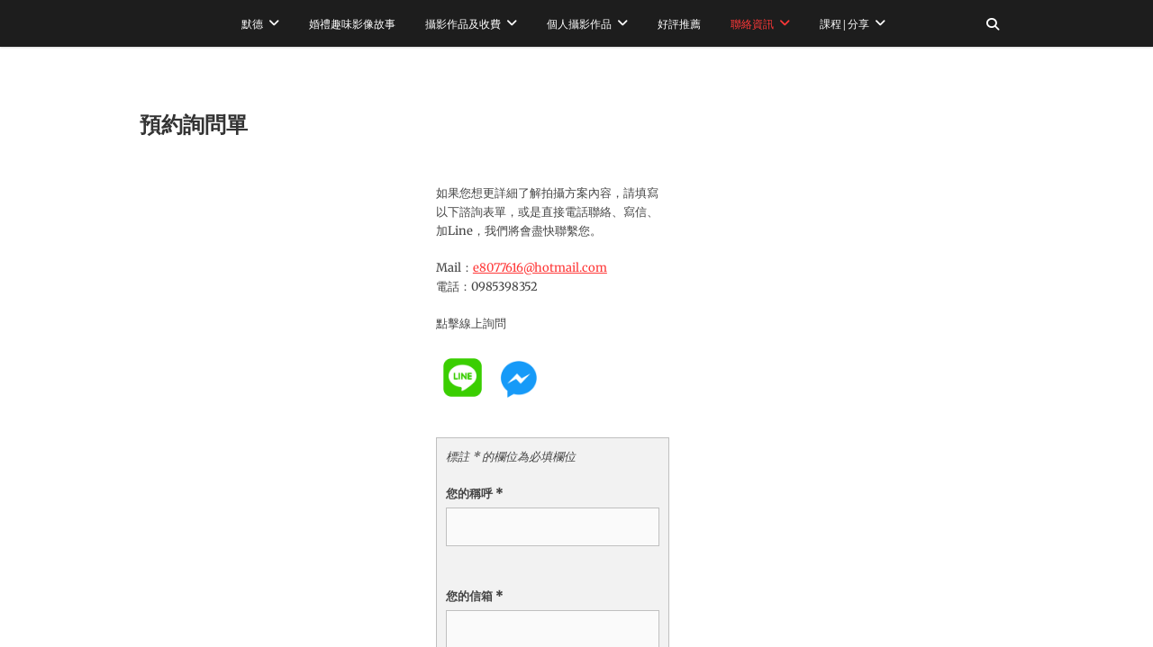

--- FILE ---
content_type: text/html; charset=UTF-8
request_url: https://madkuo.com/%E9%BB%98%E5%BE%B7%E5%A9%9A%E6%94%9D-%E9%AB%98%E9%9B%84%E5%A9%9A%E6%94%9D-%E5%8F%B0%E5%8C%97%E5%A9%9A%E6%94%9D-%E5%A9%9A%E6%94%9D%E6%8E%A8%E8%96%A6-%E5%8F%B0%E5%8C%97%E5%A9%9A%E6%94%9D%E6%8E%A8/
body_size: 20057
content:
<!DOCTYPE html>
<html lang="zh-TW">
<head>
<meta charset="UTF-8" />
<link rel="profile" href="https://gmpg.org/xfn/11" />
<link rel="pingback" href="https://madkuo.com/xmlrpc.php" />
<meta name='robots' content='index, follow, max-image-preview:large, max-snippet:-1, max-video-preview:-1' />
	<style>img:is([sizes="auto" i], [sizes^="auto," i]) { contain-intrinsic-size: 3000px 1500px }</style>
	
	<!-- This site is optimized with the Yoast SEO plugin v26.7 - https://yoast.com/wordpress/plugins/seo/ -->
	<title>預約詢問單 - 台北婚攝-Mad 默德-攝影工作室|婚禮攝影|婚攝推薦</title>
	<link rel="canonical" href="https://madkuo.com/默德婚攝-高雄婚攝-台北婚攝-婚攝推薦-台北婚攝推/" />
	<meta property="og:locale" content="zh_TW" />
	<meta property="og:type" content="article" />
	<meta property="og:title" content="預約詢問單 - 台北婚攝-Mad 默德-攝影工作室|婚禮攝影|婚攝推薦" />
	<meta property="og:description" content="&nbsp; &nbsp; &nbsp;&hellip;" />
	<meta property="og:url" content="https://madkuo.com/默德婚攝-高雄婚攝-台北婚攝-婚攝推薦-台北婚攝推/" />
	<meta property="og:site_name" content="台北婚攝-Mad 默德-攝影工作室|婚禮攝影|婚攝推薦" />
	<meta property="article:publisher" content="https://www.facebook.com/WeddingMad/" />
	<meta property="article:modified_time" content="2026-01-13T12:18:34+00:00" />
	<meta property="og:image" content="https://madkuo.com/wp-content/uploads/2020-07-09-183402-32-150x150.png" />
	<meta name="twitter:card" content="summary_large_image" />
	<meta name="twitter:label1" content="預估閱讀時間" />
	<meta name="twitter:data1" content="1 分鐘" />
	<script type="application/ld+json" class="yoast-schema-graph">{"@context":"https://schema.org","@graph":[{"@type":"WebPage","@id":"https://madkuo.com/%e9%bb%98%e5%be%b7%e5%a9%9a%e6%94%9d-%e9%ab%98%e9%9b%84%e5%a9%9a%e6%94%9d-%e5%8f%b0%e5%8c%97%e5%a9%9a%e6%94%9d-%e5%a9%9a%e6%94%9d%e6%8e%a8%e8%96%a6-%e5%8f%b0%e5%8c%97%e5%a9%9a%e6%94%9d%e6%8e%a8/","url":"https://madkuo.com/%e9%bb%98%e5%be%b7%e5%a9%9a%e6%94%9d-%e9%ab%98%e9%9b%84%e5%a9%9a%e6%94%9d-%e5%8f%b0%e5%8c%97%e5%a9%9a%e6%94%9d-%e5%a9%9a%e6%94%9d%e6%8e%a8%e8%96%a6-%e5%8f%b0%e5%8c%97%e5%a9%9a%e6%94%9d%e6%8e%a8/","name":"預約詢問單 - 台北婚攝-Mad 默德-攝影工作室|婚禮攝影|婚攝推薦","isPartOf":{"@id":"https://madkuo.com/#website"},"primaryImageOfPage":{"@id":"https://madkuo.com/%e9%bb%98%e5%be%b7%e5%a9%9a%e6%94%9d-%e9%ab%98%e9%9b%84%e5%a9%9a%e6%94%9d-%e5%8f%b0%e5%8c%97%e5%a9%9a%e6%94%9d-%e5%a9%9a%e6%94%9d%e6%8e%a8%e8%96%a6-%e5%8f%b0%e5%8c%97%e5%a9%9a%e6%94%9d%e6%8e%a8/#primaryimage"},"image":{"@id":"https://madkuo.com/%e9%bb%98%e5%be%b7%e5%a9%9a%e6%94%9d-%e9%ab%98%e9%9b%84%e5%a9%9a%e6%94%9d-%e5%8f%b0%e5%8c%97%e5%a9%9a%e6%94%9d-%e5%a9%9a%e6%94%9d%e6%8e%a8%e8%96%a6-%e5%8f%b0%e5%8c%97%e5%a9%9a%e6%94%9d%e6%8e%a8/#primaryimage"},"thumbnailUrl":"https://madkuo.com/wp-content/uploads/2020-07-09-183402-32-150x150.png","datePublished":"2016-07-26T11:00:32+00:00","dateModified":"2026-01-13T12:18:34+00:00","breadcrumb":{"@id":"https://madkuo.com/%e9%bb%98%e5%be%b7%e5%a9%9a%e6%94%9d-%e9%ab%98%e9%9b%84%e5%a9%9a%e6%94%9d-%e5%8f%b0%e5%8c%97%e5%a9%9a%e6%94%9d-%e5%a9%9a%e6%94%9d%e6%8e%a8%e8%96%a6-%e5%8f%b0%e5%8c%97%e5%a9%9a%e6%94%9d%e6%8e%a8/#breadcrumb"},"inLanguage":"zh-TW","potentialAction":[{"@type":"ReadAction","target":["https://madkuo.com/%e9%bb%98%e5%be%b7%e5%a9%9a%e6%94%9d-%e9%ab%98%e9%9b%84%e5%a9%9a%e6%94%9d-%e5%8f%b0%e5%8c%97%e5%a9%9a%e6%94%9d-%e5%a9%9a%e6%94%9d%e6%8e%a8%e8%96%a6-%e5%8f%b0%e5%8c%97%e5%a9%9a%e6%94%9d%e6%8e%a8/"]}]},{"@type":"ImageObject","inLanguage":"zh-TW","@id":"https://madkuo.com/%e9%bb%98%e5%be%b7%e5%a9%9a%e6%94%9d-%e9%ab%98%e9%9b%84%e5%a9%9a%e6%94%9d-%e5%8f%b0%e5%8c%97%e5%a9%9a%e6%94%9d-%e5%a9%9a%e6%94%9d%e6%8e%a8%e8%96%a6-%e5%8f%b0%e5%8c%97%e5%a9%9a%e6%94%9d%e6%8e%a8/#primaryimage","url":"https://i0.wp.com/madkuo.com/wp-content/uploads/2020-07-09-183402-32.png?fit=800%2C800&quality=100&ssl=1","contentUrl":"https://i0.wp.com/madkuo.com/wp-content/uploads/2020-07-09-183402-32.png?fit=800%2C800&quality=100&ssl=1","width":800,"height":800},{"@type":"BreadcrumbList","@id":"https://madkuo.com/%e9%bb%98%e5%be%b7%e5%a9%9a%e6%94%9d-%e9%ab%98%e9%9b%84%e5%a9%9a%e6%94%9d-%e5%8f%b0%e5%8c%97%e5%a9%9a%e6%94%9d-%e5%a9%9a%e6%94%9d%e6%8e%a8%e8%96%a6-%e5%8f%b0%e5%8c%97%e5%a9%9a%e6%94%9d%e6%8e%a8/#breadcrumb","itemListElement":[{"@type":"ListItem","position":1,"name":"首頁","item":"https://madkuo.com/"},{"@type":"ListItem","position":2,"name":"預約詢問單"}]},{"@type":"WebSite","@id":"https://madkuo.com/#website","url":"https://madkuo.com/","name":"台北婚攝-Mad 默德-攝影工作室","description":"-【婚攝】【活動攝影】【形象照】","publisher":{"@id":"https://madkuo.com/#organization"},"potentialAction":[{"@type":"SearchAction","target":{"@type":"EntryPoint","urlTemplate":"https://madkuo.com/?s={search_term_string}"},"query-input":{"@type":"PropertyValueSpecification","valueRequired":true,"valueName":"search_term_string"}}],"inLanguage":"zh-TW"},{"@type":"Organization","@id":"https://madkuo.com/#organization","name":"台北婚攝-Mad 默德-攝影工作室|活動攝影|形象攝影推薦","url":"https://madkuo.com/","logo":{"@type":"ImageObject","inLanguage":"zh-TW","@id":"https://madkuo.com/#/schema/logo/image/","url":"https://i0.wp.com/madkuo.com/wp-content/uploads/20170527222403_74.png?fit=275%2C55&quality=100&ssl=1","contentUrl":"https://i0.wp.com/madkuo.com/wp-content/uploads/20170527222403_74.png?fit=275%2C55&quality=100&ssl=1","width":275,"height":55,"caption":"台北婚攝-Mad 默德-攝影工作室|活動攝影|形象攝影推薦"},"image":{"@id":"https://madkuo.com/#/schema/logo/image/"},"sameAs":["https://www.facebook.com/WeddingMad/","https://www.instagram.com/madkuo/","https://www.instagram.com/madkuostudio/"]}]}</script>
	<!-- / Yoast SEO plugin. -->


<link rel='dns-prefetch' href='//stats.wp.com' />
<link rel='dns-prefetch' href='//v0.wordpress.com' />
<link rel='dns-prefetch' href='//widgets.wp.com' />
<link rel='dns-prefetch' href='//s0.wp.com' />
<link rel='dns-prefetch' href='//0.gravatar.com' />
<link rel='dns-prefetch' href='//1.gravatar.com' />
<link rel='dns-prefetch' href='//2.gravatar.com' />
<link rel='dns-prefetch' href='//jetpack.wordpress.com' />
<link rel='dns-prefetch' href='//public-api.wordpress.com' />
<link rel='preconnect' href='//i0.wp.com' />
<script type="text/javascript">
/* <![CDATA[ */
window._wpemojiSettings = {"baseUrl":"https:\/\/s.w.org\/images\/core\/emoji\/16.0.1\/72x72\/","ext":".png","svgUrl":"https:\/\/s.w.org\/images\/core\/emoji\/16.0.1\/svg\/","svgExt":".svg","source":{"concatemoji":"https:\/\/madkuo.com\/wp-includes\/js\/wp-emoji-release.min.js?ver=6.8.3"}};
/*! This file is auto-generated */
!function(s,n){var o,i,e;function c(e){try{var t={supportTests:e,timestamp:(new Date).valueOf()};sessionStorage.setItem(o,JSON.stringify(t))}catch(e){}}function p(e,t,n){e.clearRect(0,0,e.canvas.width,e.canvas.height),e.fillText(t,0,0);var t=new Uint32Array(e.getImageData(0,0,e.canvas.width,e.canvas.height).data),a=(e.clearRect(0,0,e.canvas.width,e.canvas.height),e.fillText(n,0,0),new Uint32Array(e.getImageData(0,0,e.canvas.width,e.canvas.height).data));return t.every(function(e,t){return e===a[t]})}function u(e,t){e.clearRect(0,0,e.canvas.width,e.canvas.height),e.fillText(t,0,0);for(var n=e.getImageData(16,16,1,1),a=0;a<n.data.length;a++)if(0!==n.data[a])return!1;return!0}function f(e,t,n,a){switch(t){case"flag":return n(e,"\ud83c\udff3\ufe0f\u200d\u26a7\ufe0f","\ud83c\udff3\ufe0f\u200b\u26a7\ufe0f")?!1:!n(e,"\ud83c\udde8\ud83c\uddf6","\ud83c\udde8\u200b\ud83c\uddf6")&&!n(e,"\ud83c\udff4\udb40\udc67\udb40\udc62\udb40\udc65\udb40\udc6e\udb40\udc67\udb40\udc7f","\ud83c\udff4\u200b\udb40\udc67\u200b\udb40\udc62\u200b\udb40\udc65\u200b\udb40\udc6e\u200b\udb40\udc67\u200b\udb40\udc7f");case"emoji":return!a(e,"\ud83e\udedf")}return!1}function g(e,t,n,a){var r="undefined"!=typeof WorkerGlobalScope&&self instanceof WorkerGlobalScope?new OffscreenCanvas(300,150):s.createElement("canvas"),o=r.getContext("2d",{willReadFrequently:!0}),i=(o.textBaseline="top",o.font="600 32px Arial",{});return e.forEach(function(e){i[e]=t(o,e,n,a)}),i}function t(e){var t=s.createElement("script");t.src=e,t.defer=!0,s.head.appendChild(t)}"undefined"!=typeof Promise&&(o="wpEmojiSettingsSupports",i=["flag","emoji"],n.supports={everything:!0,everythingExceptFlag:!0},e=new Promise(function(e){s.addEventListener("DOMContentLoaded",e,{once:!0})}),new Promise(function(t){var n=function(){try{var e=JSON.parse(sessionStorage.getItem(o));if("object"==typeof e&&"number"==typeof e.timestamp&&(new Date).valueOf()<e.timestamp+604800&&"object"==typeof e.supportTests)return e.supportTests}catch(e){}return null}();if(!n){if("undefined"!=typeof Worker&&"undefined"!=typeof OffscreenCanvas&&"undefined"!=typeof URL&&URL.createObjectURL&&"undefined"!=typeof Blob)try{var e="postMessage("+g.toString()+"("+[JSON.stringify(i),f.toString(),p.toString(),u.toString()].join(",")+"));",a=new Blob([e],{type:"text/javascript"}),r=new Worker(URL.createObjectURL(a),{name:"wpTestEmojiSupports"});return void(r.onmessage=function(e){c(n=e.data),r.terminate(),t(n)})}catch(e){}c(n=g(i,f,p,u))}t(n)}).then(function(e){for(var t in e)n.supports[t]=e[t],n.supports.everything=n.supports.everything&&n.supports[t],"flag"!==t&&(n.supports.everythingExceptFlag=n.supports.everythingExceptFlag&&n.supports[t]);n.supports.everythingExceptFlag=n.supports.everythingExceptFlag&&!n.supports.flag,n.DOMReady=!1,n.readyCallback=function(){n.DOMReady=!0}}).then(function(){return e}).then(function(){var e;n.supports.everything||(n.readyCallback(),(e=n.source||{}).concatemoji?t(e.concatemoji):e.wpemoji&&e.twemoji&&(t(e.twemoji),t(e.wpemoji)))}))}((window,document),window._wpemojiSettings);
/* ]]> */
</script>

<style id='wp-emoji-styles-inline-css' type='text/css'>

	img.wp-smiley, img.emoji {
		display: inline !important;
		border: none !important;
		box-shadow: none !important;
		height: 1em !important;
		width: 1em !important;
		margin: 0 0.07em !important;
		vertical-align: -0.1em !important;
		background: none !important;
		padding: 0 !important;
	}
</style>
<link rel='stylesheet' id='wp-block-library-css' href='https://madkuo.com/wp-includes/css/dist/block-library/style.min.css?ver=6.8.3' type='text/css' media='all' />
<style id='classic-theme-styles-inline-css' type='text/css'>
/*! This file is auto-generated */
.wp-block-button__link{color:#fff;background-color:#32373c;border-radius:9999px;box-shadow:none;text-decoration:none;padding:calc(.667em + 2px) calc(1.333em + 2px);font-size:1.125em}.wp-block-file__button{background:#32373c;color:#fff;text-decoration:none}
</style>
<style id='achang-pencil-box-style-box-style-inline-css' type='text/css'>
.apb-highlighter-highlight{background:linear-gradient(to top,var(--apb-highlighter-color,#fff59d) 60%,transparent 60%);padding:2px 4px}.apb-highlighter-highlight,.apb-highlighter-line{border-radius:2px;-webkit-box-decoration-break:clone;box-decoration-break:clone;display:inline}.apb-highlighter-line{background:linear-gradient(transparent 40%,hsla(0,0%,100%,0) 40%,var(--apb-highlighter-color,#ccff90) 50%,transparent 70%);padding:3px 6px}.apb-underline{background:transparent;-webkit-box-decoration-break:clone;box-decoration-break:clone;display:inline;padding-bottom:2px;text-decoration:none}.apb-underline-normal{border-bottom:2px solid var(--apb-underline-color,red);padding-bottom:3px}.apb-underline-wavy{text-decoration-color:var(--apb-underline-color,red);text-decoration-line:underline;-webkit-text-decoration-skip-ink:none;text-decoration-skip-ink:none;text-decoration-style:wavy;text-decoration-thickness:2px;text-underline-offset:3px}.apb-underline-dashed{border-bottom:2px dashed var(--apb-underline-color,red);padding-bottom:3px}.apb-underline-crayon{background:linear-gradient(transparent 40%,hsla(0,0%,100%,0) 40%,var(--apb-underline-color,red) 90%,transparent 95%);border-radius:3px;padding:3px 6px;position:relative}.apb-font-size{display:inline}.apb-style-box{margin:1em 0;position:relative}.apb-style-box .apb-box-title{align-items:center;color:var(--apb-title-color,inherit);display:flex;font-size:var(--apb-title-font-size,1.2em);font-weight:700}.apb-style-box .apb-box-title .apb-title-icon{font-size:1em;margin-right:10px}.apb-style-box .apb-box-title .apb-title-text{flex-grow:1}.apb-style-box .apb-box-content>:first-child{margin-top:0}.apb-style-box .apb-box-content>:last-child{margin-bottom:0}.apb-layout-info{border-color:var(--apb-box-color,#ddd);border-radius:4px;border-style:var(--apb-border-line-style,solid);border-width:var(--apb-border-width,2px)}.apb-layout-info .apb-box-title{background-color:var(--apb-box-color,#ddd);color:var(--apb-title-color,#333);padding:10px 15px}.apb-layout-info .apb-box-content{background-color:#fff;padding:15px}.apb-layout-alert{border:1px solid transparent;border-radius:.375rem;padding:1rem}.apb-layout-alert .apb-box-content,.apb-layout-alert .apb-box-title{background:transparent;padding:0}.apb-layout-alert .apb-box-title{margin-bottom:.5rem}.apb-layout-alert.apb-alert-type-custom{background-color:var(--apb-box-color,#cfe2ff);border-color:var(--apb-border-color,#9ec5fe);border-style:var(--apb-border-line-style,solid);border-width:var(--apb-border-width,1px);color:var(--apb-title-color,#333)}.apb-layout-alert.apb-alert-type-custom .apb-box-title{color:var(--apb-title-color,#333)}.apb-layout-alert.apb-alert-type-info{background-color:#cfe2ff;border-color:#9ec5fe;color:#0a58ca}.apb-layout-alert.apb-alert-type-info .apb-box-title{color:var(--apb-title-color,#0a58ca)}.apb-layout-alert.apb-alert-type-success{background-color:#d1e7dd;border-color:#a3cfbb;color:#146c43}.apb-layout-alert.apb-alert-type-success .apb-box-title{color:var(--apb-title-color,#146c43)}.apb-layout-alert.apb-alert-type-warning{background-color:#fff3cd;border-color:#ffecb5;color:#664d03}.apb-layout-alert.apb-alert-type-warning .apb-box-title{color:var(--apb-title-color,#664d03)}.apb-layout-alert.apb-alert-type-danger{background-color:#f8d7da;border-color:#f1aeb5;color:#842029}.apb-layout-alert.apb-alert-type-danger .apb-box-title{color:var(--apb-title-color,#842029)}.apb-layout-morandi-alert{background-color:var(--apb-box-color,#f7f4eb);border:1px solid var(--apb-box-color,#f7f4eb);border-left:var(--apb-border-width,4px) solid var(--apb-border-color,#d9d2c6);border-radius:.375rem;box-shadow:0 1px 2px 0 rgba(0,0,0,.05);padding:1rem}.apb-layout-morandi-alert .apb-box-title{background:transparent;color:var(--apb-title-color,#2d3748);font-size:var(--apb-title-font-size,1em);font-weight:700;margin-bottom:.25rem;padding:0}.apb-layout-morandi-alert .apb-box-content{background:transparent;color:#4a5568;padding:0}.apb-layout-centered-title{background-color:#fff;border-color:var(--apb-box-color,#ddd);border-radius:4px;border-style:var(--apb-border-line-style,solid);border-width:var(--apb-border-width,2px);margin-top:1.5em;padding:25px 15px 15px;position:relative}.apb-layout-centered-title .apb-box-title{background:var(--apb-title-bg-color,#fff);color:var(--apb-title-color,var(--apb-box-color,#333));left:20px;padding:0 10px;position:absolute;top:-.8em}.apb-layout-centered-title .apb-box-content{background:transparent;padding:0}.wp-block-achang-pencil-box-code-box{border-radius:8px;box-shadow:0 2px 8px rgba(0,0,0,.1);font-family:Consolas,Monaco,Courier New,monospace;margin:1.5em 0;overflow:hidden;position:relative}.wp-block-achang-pencil-box-code-box .apb-code-box-header{align-items:center;border-bottom:1px solid;display:flex;font-size:13px;font-weight:500;justify-content:space-between;padding:12px 16px;position:relative}.wp-block-achang-pencil-box-code-box .apb-code-box-header .apb-code-language{font-family:-apple-system,BlinkMacSystemFont,Segoe UI,Roboto,sans-serif}.wp-block-achang-pencil-box-code-box .apb-code-content-wrapper{background:transparent;display:flex;max-height:500px;overflow:hidden;position:relative}.wp-block-achang-pencil-box-code-box .apb-line-numbers{border-right:1px solid;flex-shrink:0;font-size:14px;line-height:1.5;min-width:50px;overflow-y:auto;padding:16px 8px;text-align:right;-webkit-user-select:none;-moz-user-select:none;user-select:none;-ms-overflow-style:none;position:relative;scrollbar-width:none;z-index:1}.wp-block-achang-pencil-box-code-box .apb-line-numbers::-webkit-scrollbar{display:none}.wp-block-achang-pencil-box-code-box .apb-line-numbers .apb-line-number{display:block;line-height:1.5;white-space:nowrap}.wp-block-achang-pencil-box-code-box .apb-code-box-content{background:transparent;flex:1;font-size:14px;line-height:1.5;margin:0;min-width:0;overflow:auto;padding:16px;position:relative;white-space:pre!important;z-index:0}.wp-block-achang-pencil-box-code-box .apb-code-box-content code{background:transparent;border:none;display:block;font-family:inherit;font-size:inherit;line-height:inherit;margin:0;overflow-wrap:normal!important;padding:0;white-space:pre!important;word-break:normal!important}.wp-block-achang-pencil-box-code-box .apb-code-box-content code .token{display:inline}.wp-block-achang-pencil-box-code-box .apb-copy-button{background:transparent;border:1px solid;border-radius:4px;cursor:pointer;font-family:-apple-system,BlinkMacSystemFont,Segoe UI,Roboto,sans-serif;font-size:12px;padding:6px 12px;transition:all .2s ease}.wp-block-achang-pencil-box-code-box .apb-copy-button:hover{opacity:.8}.wp-block-achang-pencil-box-code-box .apb-copy-button:active{transform:scale(.95)}.wp-block-achang-pencil-box-code-box .apb-copy-button.apb-copy-success{animation:copySuccess .6s ease;background-color:#d4edda!important;border-color:#28a745!important;color:#155724!important}.wp-block-achang-pencil-box-code-box .apb-copy-button.apb-copy-error{animation:copyError .6s ease;background-color:#f8d7da!important;border-color:#dc3545!important;color:#721c24!important}.wp-block-achang-pencil-box-code-box .apb-copy-button-standalone{position:absolute;right:12px;top:12px;z-index:1}.apb-code-style-style-1{background:#f8f9fa;border:1px solid #e9ecef}.apb-code-style-style-1 .apb-code-box-header{background:#fff;border-bottom-color:#dee2e6;color:#495057}.apb-code-style-style-1 .apb-line-numbers{background:#f1f3f4;border-right-color:#dee2e6;color:#6c757d}.apb-code-style-style-1 .apb-code-box-content{background:#fff;color:#212529;text-shadow:none}.apb-code-style-style-1 .apb-code-box-content code[class*=language-]{text-shadow:none}.apb-code-style-style-1 .apb-copy-button{background:hsla(0,0%,100%,.8);border-color:#6c757d;color:#495057}.apb-code-style-style-1 .apb-copy-button:hover{background:#f8f9fa;border-color:#495057}.apb-code-style-style-1 .apb-copy-button.apb-copy-success{background:#d4edda;border-color:#28a745;color:#155724}.apb-code-style-style-1 .apb-copy-button.apb-copy-error{background:#f8d7da;border-color:#dc3545;color:#721c24}.apb-code-style-style-1 code .token.cdata,.apb-code-style-style-1 code .token.comment,.apb-code-style-style-1 code .token.doctype,.apb-code-style-style-1 code .token.prolog{color:#5a6b73}.apb-code-style-style-1 code .token.punctuation{color:#666}.apb-code-style-style-1 code .token.boolean,.apb-code-style-style-1 code .token.constant,.apb-code-style-style-1 code .token.deleted,.apb-code-style-style-1 code .token.number,.apb-code-style-style-1 code .token.property,.apb-code-style-style-1 code .token.symbol,.apb-code-style-style-1 code .token.tag{color:#d73a49}.apb-code-style-style-1 code .token.attr-name,.apb-code-style-style-1 code .token.builtin,.apb-code-style-style-1 code .token.char,.apb-code-style-style-1 code .token.inserted,.apb-code-style-style-1 code .token.selector,.apb-code-style-style-1 code .token.string{color:#22863a}.apb-code-style-style-1 code .token.entity,.apb-code-style-style-1 code .token.operator,.apb-code-style-style-1 code .token.url{color:#6f42c1}.apb-code-style-style-1 code .token.atrule,.apb-code-style-style-1 code .token.attr-value,.apb-code-style-style-1 code .token.keyword{color:#005cc5}.apb-code-style-style-1 code .token.class-name,.apb-code-style-style-1 code .token.function{color:#6f42c1}.apb-code-style-style-1 code .token.important,.apb-code-style-style-1 code .token.regex,.apb-code-style-style-1 code .token.variable{color:#e36209}.apb-code-style-style-2{background:#1e1e1e;border:1px solid #333}.apb-code-style-style-2 .apb-code-box-header{background:#2d2d30;border-bottom-color:#3e3e42;color:#ccc}.apb-code-style-style-2 .apb-line-numbers{background:#252526;border-right-color:#3e3e42;color:#858585}.apb-code-style-style-2 .apb-code-box-content{background:#1e1e1e;color:#f0f0f0}.apb-code-style-style-2 .apb-copy-button{background:rgba(45,45,48,.8);border-color:#6c6c6c;color:#ccc}.apb-code-style-style-2 .apb-copy-button:hover{background:#3e3e42;border-color:#ccc}.apb-code-style-style-2 .apb-copy-button.apb-copy-success{background:#0e5132;border-color:#28a745;color:#d4edda}.apb-code-style-style-2 .apb-copy-button.apb-copy-error{background:#58151c;border-color:#dc3545;color:#f8d7da}.apb-code-style-style-2 code .token.cdata,.apb-code-style-style-2 code .token.comment,.apb-code-style-style-2 code .token.doctype,.apb-code-style-style-2 code .token.prolog{color:#6a9955}.apb-code-style-style-2 code .token.punctuation{color:#d4d4d4}.apb-code-style-style-2 code .token.boolean,.apb-code-style-style-2 code .token.constant,.apb-code-style-style-2 code .token.deleted,.apb-code-style-style-2 code .token.number,.apb-code-style-style-2 code .token.property,.apb-code-style-style-2 code .token.symbol,.apb-code-style-style-2 code .token.tag{color:#b5cea8}.apb-code-style-style-2 code .token.attr-name,.apb-code-style-style-2 code .token.builtin,.apb-code-style-style-2 code .token.char,.apb-code-style-style-2 code .token.inserted,.apb-code-style-style-2 code .token.selector,.apb-code-style-style-2 code .token.string{color:#ce9178}.apb-code-style-style-2 code .token.entity,.apb-code-style-style-2 code .token.operator,.apb-code-style-style-2 code .token.url{color:#d4d4d4}.apb-code-style-style-2 code .token.atrule,.apb-code-style-style-2 code .token.attr-value,.apb-code-style-style-2 code .token.keyword{color:#569cd6}.apb-code-style-style-2 code .token.class-name,.apb-code-style-style-2 code .token.function{color:#dcdcaa}.apb-code-style-style-2 code .token.important,.apb-code-style-style-2 code .token.regex,.apb-code-style-style-2 code .token.variable{color:#ff8c00}@keyframes copySuccess{0%{transform:scale(1)}50%{background-color:#28a745;color:#fff;transform:scale(1.1)}to{transform:scale(1)}}@keyframes copyError{0%{transform:translateX(0)}25%{transform:translateX(-5px)}75%{transform:translateX(5px)}to{transform:translateX(0)}}@media(max-width:768px){.wp-block-achang-pencil-box-code-box .apb-code-box-header{font-size:12px;padding:10px 12px}.wp-block-achang-pencil-box-code-box .apb-line-numbers{font-size:11px;min-width:35px;padding:12px 6px}.wp-block-achang-pencil-box-code-box .apb-code-box-content{font-size:13px;padding:12px}.wp-block-achang-pencil-box-code-box .apb-copy-button{font-size:11px;padding:4px 8px}}@media print{.wp-block-achang-pencil-box-code-box{border:1px solid #000;box-shadow:none}.wp-block-achang-pencil-box-code-box .apb-copy-button{display:none}.wp-block-achang-pencil-box-code-box .apb-code-content-wrapper{max-height:none;overflow:visible}}

</style>
<link rel='stylesheet' id='mediaelement-css' href='https://madkuo.com/wp-includes/js/mediaelement/mediaelementplayer-legacy.min.css?ver=4.2.17' type='text/css' media='all' />
<link rel='stylesheet' id='wp-mediaelement-css' href='https://madkuo.com/wp-includes/js/mediaelement/wp-mediaelement.min.css?ver=6.8.3' type='text/css' media='all' />
<style id='jetpack-sharing-buttons-style-inline-css' type='text/css'>
.jetpack-sharing-buttons__services-list{display:flex;flex-direction:row;flex-wrap:wrap;gap:0;list-style-type:none;margin:5px;padding:0}.jetpack-sharing-buttons__services-list.has-small-icon-size{font-size:12px}.jetpack-sharing-buttons__services-list.has-normal-icon-size{font-size:16px}.jetpack-sharing-buttons__services-list.has-large-icon-size{font-size:24px}.jetpack-sharing-buttons__services-list.has-huge-icon-size{font-size:36px}@media print{.jetpack-sharing-buttons__services-list{display:none!important}}.editor-styles-wrapper .wp-block-jetpack-sharing-buttons{gap:0;padding-inline-start:0}ul.jetpack-sharing-buttons__services-list.has-background{padding:1.25em 2.375em}
</style>
<link rel='stylesheet' id='wp-components-css' href='https://madkuo.com/wp-includes/css/dist/components/style.min.css?ver=6.8.3' type='text/css' media='all' />
<link rel='stylesheet' id='wp-preferences-css' href='https://madkuo.com/wp-includes/css/dist/preferences/style.min.css?ver=6.8.3' type='text/css' media='all' />
<link rel='stylesheet' id='wp-block-editor-css' href='https://madkuo.com/wp-includes/css/dist/block-editor/style.min.css?ver=6.8.3' type='text/css' media='all' />
<link rel='stylesheet' id='wp-reusable-blocks-css' href='https://madkuo.com/wp-includes/css/dist/reusable-blocks/style.min.css?ver=6.8.3' type='text/css' media='all' />
<link rel='stylesheet' id='wp-patterns-css' href='https://madkuo.com/wp-includes/css/dist/patterns/style.min.css?ver=6.8.3' type='text/css' media='all' />
<link rel='stylesheet' id='wp-editor-css' href='https://madkuo.com/wp-includes/css/dist/editor/style.min.css?ver=6.8.3' type='text/css' media='all' />
<link rel='stylesheet' id='block-robo-gallery-style-css-css' href='https://madkuo.com/wp-content/plugins/robo-gallery/includes/extensions/block/dist/blocks.style.build.css?ver=5.1.2' type='text/css' media='all' />
<style id='global-styles-inline-css' type='text/css'>
:root{--wp--preset--aspect-ratio--square: 1;--wp--preset--aspect-ratio--4-3: 4/3;--wp--preset--aspect-ratio--3-4: 3/4;--wp--preset--aspect-ratio--3-2: 3/2;--wp--preset--aspect-ratio--2-3: 2/3;--wp--preset--aspect-ratio--16-9: 16/9;--wp--preset--aspect-ratio--9-16: 9/16;--wp--preset--color--black: #000000;--wp--preset--color--cyan-bluish-gray: #abb8c3;--wp--preset--color--white: #ffffff;--wp--preset--color--pale-pink: #f78da7;--wp--preset--color--vivid-red: #cf2e2e;--wp--preset--color--luminous-vivid-orange: #ff6900;--wp--preset--color--luminous-vivid-amber: #fcb900;--wp--preset--color--light-green-cyan: #7bdcb5;--wp--preset--color--vivid-green-cyan: #00d084;--wp--preset--color--pale-cyan-blue: #8ed1fc;--wp--preset--color--vivid-cyan-blue: #0693e3;--wp--preset--color--vivid-purple: #9b51e0;--wp--preset--gradient--vivid-cyan-blue-to-vivid-purple: linear-gradient(135deg,rgba(6,147,227,1) 0%,rgb(155,81,224) 100%);--wp--preset--gradient--light-green-cyan-to-vivid-green-cyan: linear-gradient(135deg,rgb(122,220,180) 0%,rgb(0,208,130) 100%);--wp--preset--gradient--luminous-vivid-amber-to-luminous-vivid-orange: linear-gradient(135deg,rgba(252,185,0,1) 0%,rgba(255,105,0,1) 100%);--wp--preset--gradient--luminous-vivid-orange-to-vivid-red: linear-gradient(135deg,rgba(255,105,0,1) 0%,rgb(207,46,46) 100%);--wp--preset--gradient--very-light-gray-to-cyan-bluish-gray: linear-gradient(135deg,rgb(238,238,238) 0%,rgb(169,184,195) 100%);--wp--preset--gradient--cool-to-warm-spectrum: linear-gradient(135deg,rgb(74,234,220) 0%,rgb(151,120,209) 20%,rgb(207,42,186) 40%,rgb(238,44,130) 60%,rgb(251,105,98) 80%,rgb(254,248,76) 100%);--wp--preset--gradient--blush-light-purple: linear-gradient(135deg,rgb(255,206,236) 0%,rgb(152,150,240) 100%);--wp--preset--gradient--blush-bordeaux: linear-gradient(135deg,rgb(254,205,165) 0%,rgb(254,45,45) 50%,rgb(107,0,62) 100%);--wp--preset--gradient--luminous-dusk: linear-gradient(135deg,rgb(255,203,112) 0%,rgb(199,81,192) 50%,rgb(65,88,208) 100%);--wp--preset--gradient--pale-ocean: linear-gradient(135deg,rgb(255,245,203) 0%,rgb(182,227,212) 50%,rgb(51,167,181) 100%);--wp--preset--gradient--electric-grass: linear-gradient(135deg,rgb(202,248,128) 0%,rgb(113,206,126) 100%);--wp--preset--gradient--midnight: linear-gradient(135deg,rgb(2,3,129) 0%,rgb(40,116,252) 100%);--wp--preset--font-size--small: 13px;--wp--preset--font-size--medium: 20px;--wp--preset--font-size--large: 36px;--wp--preset--font-size--x-large: 42px;--wp--preset--spacing--20: 0.44rem;--wp--preset--spacing--30: 0.67rem;--wp--preset--spacing--40: 1rem;--wp--preset--spacing--50: 1.5rem;--wp--preset--spacing--60: 2.25rem;--wp--preset--spacing--70: 3.38rem;--wp--preset--spacing--80: 5.06rem;--wp--preset--shadow--natural: 6px 6px 9px rgba(0, 0, 0, 0.2);--wp--preset--shadow--deep: 12px 12px 50px rgba(0, 0, 0, 0.4);--wp--preset--shadow--sharp: 6px 6px 0px rgba(0, 0, 0, 0.2);--wp--preset--shadow--outlined: 6px 6px 0px -3px rgba(255, 255, 255, 1), 6px 6px rgba(0, 0, 0, 1);--wp--preset--shadow--crisp: 6px 6px 0px rgba(0, 0, 0, 1);}:where(.is-layout-flex){gap: 0.5em;}:where(.is-layout-grid){gap: 0.5em;}body .is-layout-flex{display: flex;}.is-layout-flex{flex-wrap: wrap;align-items: center;}.is-layout-flex > :is(*, div){margin: 0;}body .is-layout-grid{display: grid;}.is-layout-grid > :is(*, div){margin: 0;}:where(.wp-block-columns.is-layout-flex){gap: 2em;}:where(.wp-block-columns.is-layout-grid){gap: 2em;}:where(.wp-block-post-template.is-layout-flex){gap: 1.25em;}:where(.wp-block-post-template.is-layout-grid){gap: 1.25em;}.has-black-color{color: var(--wp--preset--color--black) !important;}.has-cyan-bluish-gray-color{color: var(--wp--preset--color--cyan-bluish-gray) !important;}.has-white-color{color: var(--wp--preset--color--white) !important;}.has-pale-pink-color{color: var(--wp--preset--color--pale-pink) !important;}.has-vivid-red-color{color: var(--wp--preset--color--vivid-red) !important;}.has-luminous-vivid-orange-color{color: var(--wp--preset--color--luminous-vivid-orange) !important;}.has-luminous-vivid-amber-color{color: var(--wp--preset--color--luminous-vivid-amber) !important;}.has-light-green-cyan-color{color: var(--wp--preset--color--light-green-cyan) !important;}.has-vivid-green-cyan-color{color: var(--wp--preset--color--vivid-green-cyan) !important;}.has-pale-cyan-blue-color{color: var(--wp--preset--color--pale-cyan-blue) !important;}.has-vivid-cyan-blue-color{color: var(--wp--preset--color--vivid-cyan-blue) !important;}.has-vivid-purple-color{color: var(--wp--preset--color--vivid-purple) !important;}.has-black-background-color{background-color: var(--wp--preset--color--black) !important;}.has-cyan-bluish-gray-background-color{background-color: var(--wp--preset--color--cyan-bluish-gray) !important;}.has-white-background-color{background-color: var(--wp--preset--color--white) !important;}.has-pale-pink-background-color{background-color: var(--wp--preset--color--pale-pink) !important;}.has-vivid-red-background-color{background-color: var(--wp--preset--color--vivid-red) !important;}.has-luminous-vivid-orange-background-color{background-color: var(--wp--preset--color--luminous-vivid-orange) !important;}.has-luminous-vivid-amber-background-color{background-color: var(--wp--preset--color--luminous-vivid-amber) !important;}.has-light-green-cyan-background-color{background-color: var(--wp--preset--color--light-green-cyan) !important;}.has-vivid-green-cyan-background-color{background-color: var(--wp--preset--color--vivid-green-cyan) !important;}.has-pale-cyan-blue-background-color{background-color: var(--wp--preset--color--pale-cyan-blue) !important;}.has-vivid-cyan-blue-background-color{background-color: var(--wp--preset--color--vivid-cyan-blue) !important;}.has-vivid-purple-background-color{background-color: var(--wp--preset--color--vivid-purple) !important;}.has-black-border-color{border-color: var(--wp--preset--color--black) !important;}.has-cyan-bluish-gray-border-color{border-color: var(--wp--preset--color--cyan-bluish-gray) !important;}.has-white-border-color{border-color: var(--wp--preset--color--white) !important;}.has-pale-pink-border-color{border-color: var(--wp--preset--color--pale-pink) !important;}.has-vivid-red-border-color{border-color: var(--wp--preset--color--vivid-red) !important;}.has-luminous-vivid-orange-border-color{border-color: var(--wp--preset--color--luminous-vivid-orange) !important;}.has-luminous-vivid-amber-border-color{border-color: var(--wp--preset--color--luminous-vivid-amber) !important;}.has-light-green-cyan-border-color{border-color: var(--wp--preset--color--light-green-cyan) !important;}.has-vivid-green-cyan-border-color{border-color: var(--wp--preset--color--vivid-green-cyan) !important;}.has-pale-cyan-blue-border-color{border-color: var(--wp--preset--color--pale-cyan-blue) !important;}.has-vivid-cyan-blue-border-color{border-color: var(--wp--preset--color--vivid-cyan-blue) !important;}.has-vivid-purple-border-color{border-color: var(--wp--preset--color--vivid-purple) !important;}.has-vivid-cyan-blue-to-vivid-purple-gradient-background{background: var(--wp--preset--gradient--vivid-cyan-blue-to-vivid-purple) !important;}.has-light-green-cyan-to-vivid-green-cyan-gradient-background{background: var(--wp--preset--gradient--light-green-cyan-to-vivid-green-cyan) !important;}.has-luminous-vivid-amber-to-luminous-vivid-orange-gradient-background{background: var(--wp--preset--gradient--luminous-vivid-amber-to-luminous-vivid-orange) !important;}.has-luminous-vivid-orange-to-vivid-red-gradient-background{background: var(--wp--preset--gradient--luminous-vivid-orange-to-vivid-red) !important;}.has-very-light-gray-to-cyan-bluish-gray-gradient-background{background: var(--wp--preset--gradient--very-light-gray-to-cyan-bluish-gray) !important;}.has-cool-to-warm-spectrum-gradient-background{background: var(--wp--preset--gradient--cool-to-warm-spectrum) !important;}.has-blush-light-purple-gradient-background{background: var(--wp--preset--gradient--blush-light-purple) !important;}.has-blush-bordeaux-gradient-background{background: var(--wp--preset--gradient--blush-bordeaux) !important;}.has-luminous-dusk-gradient-background{background: var(--wp--preset--gradient--luminous-dusk) !important;}.has-pale-ocean-gradient-background{background: var(--wp--preset--gradient--pale-ocean) !important;}.has-electric-grass-gradient-background{background: var(--wp--preset--gradient--electric-grass) !important;}.has-midnight-gradient-background{background: var(--wp--preset--gradient--midnight) !important;}.has-small-font-size{font-size: var(--wp--preset--font-size--small) !important;}.has-medium-font-size{font-size: var(--wp--preset--font-size--medium) !important;}.has-large-font-size{font-size: var(--wp--preset--font-size--large) !important;}.has-x-large-font-size{font-size: var(--wp--preset--font-size--x-large) !important;}
:where(.wp-block-post-template.is-layout-flex){gap: 1.25em;}:where(.wp-block-post-template.is-layout-grid){gap: 1.25em;}
:where(.wp-block-columns.is-layout-flex){gap: 2em;}:where(.wp-block-columns.is-layout-grid){gap: 2em;}
:root :where(.wp-block-pullquote){font-size: 1.5em;line-height: 1.6;}
</style>
<link rel='stylesheet' id='achang-pencil-box-css' href='https://madkuo.com/wp-content/plugins/achang-pencil-box/public/css/achang-pencil-box-public.css?ver=1.9.3.1762318998.1.4.1' type='text/css' media='all' />
<link rel='stylesheet' id='atd-public-style-css' href='https://madkuo.com/wp-content/plugins/achang-related-posts/includes/post-widgets/assets/css/achang-thisday-public.css?ver=1.1.7' type='text/css' media='all' />
<link rel='stylesheet' id='justifiedGallery-css' href='https://madkuo.com/wp-content/plugins/flickr-justified-gallery/css/justifiedGallery.min.css?ver=v3.6' type='text/css' media='all' />
<link rel='stylesheet' id='flickrJustifiedGalleryWPPlugin-css' href='https://madkuo.com/wp-content/plugins/flickr-justified-gallery/css/flickrJustifiedGalleryWPPlugin.css?ver=v3.6' type='text/css' media='all' />
<link rel='stylesheet' id='colorbox-css' href='https://madkuo.com/wp-content/plugins/flickr-justified-gallery/lightboxes/colorbox/colorbox.css?ver=6.8.3' type='text/css' media='all' />
<link rel='stylesheet' id='swipebox-css' href='https://madkuo.com/wp-content/plugins/flickr-justified-gallery/lightboxes/swipebox/css/swipebox.min.css?ver=6.8.3' type='text/css' media='all' />
<link rel='stylesheet' id='siteorigin-panels-front-css' href='https://madkuo.com/wp-content/plugins/siteorigin-panels/css/front-flex.min.css?ver=2.33.5' type='text/css' media='all' />
<link rel='stylesheet' id='sow-contact-form-default-9d65c5d4c157-38-css' href='https://madkuo.com/wp-content/uploads/siteorigin-widgets/sow-contact-form-default-9d65c5d4c157-38.css?ver=6.8.3' type='text/css' media='all' />
<link rel='stylesheet' id='twenty20-css' href='https://madkuo.com/wp-content/plugins/twenty20/assets/css/twenty20.css?ver=2.0.4' type='text/css' media='all' />
<link rel='stylesheet' id='achang_pt-frontend-css-css' href='https://madkuo.com/wp-content/plugins/achang-related-posts/includes/PostTree/assets/css/frontend.css?ver=1768288581' type='text/css' media='all' />
<link rel='stylesheet' id='achang_pt-category-tree-css-css' href='https://madkuo.com/wp-content/plugins/achang-related-posts/includes/PostTree/assets/css/category-tree.css?ver=1768288581' type='text/css' media='all' />
<link rel='stylesheet' id='achang_pt-shortcode-css-css' href='https://madkuo.com/wp-content/plugins/achang-related-posts/includes/PostTree/assets/css/shortcode.css?ver=1768288581' type='text/css' media='all' />
<link rel='stylesheet' id='pixgraphy-style-css' href='https://madkuo.com/wp-content/themes/pixgraphy/style.css?ver=6.8.3' type='text/css' media='all' />
<link rel='stylesheet' id='font-awesome-css' href='https://madkuo.com/wp-content/themes/pixgraphy/assets/font-awesome/css/all.min.css?ver=6.8.3' type='text/css' media='all' />
<link rel='stylesheet' id='animate-css' href='https://madkuo.com/wp-content/themes/pixgraphy/assets/wow/css/animate.min.css?ver=6.8.3' type='text/css' media='all' />
<link rel='stylesheet' id='pixgraphy-responsive-css' href='https://madkuo.com/wp-content/themes/pixgraphy/css/responsive.css?ver=6.8.3' type='text/css' media='all' />
<link rel='stylesheet' id='pixgraphy_google_fonts-css' href='https://madkuo.com/wp-content/fonts/8f0851b398fcab8079ef80a826764e7d.css?ver=6.8.3' type='text/css' media='all' />
<link rel='stylesheet' id='jetpack_likes-css' href='https://madkuo.com/wp-content/plugins/jetpack/modules/likes/style.css?ver=15.4' type='text/css' media='all' />
<style id='jetpack_facebook_likebox-inline-css' type='text/css'>
.widget_facebook_likebox {
	overflow: hidden;
}

</style>
<link rel='stylesheet' id='ms-main-css' href='https://madkuo.com/wp-content/plugins/masterslider/public/assets/css/masterslider.main.css?ver=3.6.5' type='text/css' media='all' />
<link rel='stylesheet' id='ms-custom-css' href='https://madkuo.com/wp-content/uploads/masterslider/custom.css?ver=81.5' type='text/css' media='all' />
<link rel='stylesheet' id='photonic-slider-css' href='https://madkuo.com/wp-content/plugins/photonic/include/ext/splide/splide.min.css?ver=20260113-71603' type='text/css' media='all' />
<link rel='stylesheet' id='photonic-lightbox-css' href='https://madkuo.com/wp-content/plugins/photonic/include/ext/baguettebox/baguettebox.min.css?ver=20260113-71603' type='text/css' media='all' />
<link rel='stylesheet' id='photonic-css' href='https://madkuo.com/wp-content/plugins/photonic/include/css/front-end/core/photonic.min.css?ver=20260113-71603' type='text/css' media='all' />
<style id='photonic-inline-css' type='text/css'>
/* Retrieved from saved CSS */
.photonic-panel { background:  rgb(17,17,17)  !important;

	border-top: none;
	border-right: none;
	border-bottom: none;
	border-left: none;
 }
.photonic-random-layout .photonic-thumb { padding: 2px}
.photonic-masonry-layout .photonic-thumb, .photonic-masonry-horizontal-layout .photonic-thumb { padding: 2px}
.photonic-mosaic-layout .photonic-thumb { padding: 2px}

</style>
<script type="text/javascript" src="https://madkuo.com/wp-includes/js/tinymce/tinymce.min.js?ver=49110-20250317-tadv-5900" id="wp-tinymce-root-js"></script>
<script type="text/javascript" src="https://madkuo.com/wp-includes/js/tinymce/plugins/compat3x/plugin.min.js?ver=49110-20250317-tadv-5900" id="wp-tinymce-js"></script>
<script type="text/javascript" src="https://madkuo.com/wp-includes/js/jquery/jquery.min.js?ver=3.7.1" id="jquery-core-js"></script>
<script type="text/javascript" src="https://madkuo.com/wp-includes/js/jquery/jquery-migrate.min.js?ver=3.4.1" id="jquery-migrate-js"></script>
<script type="text/javascript" id="sow-contact-js-extra">
/* <![CDATA[ */
var sowContact = {"scrollto":"1","scrollto_offset":"0"};
/* ]]> */
</script>
<script type="text/javascript" src="https://madkuo.com/wp-content/plugins/so-widgets-bundle/widgets/contact/js/contact.min.js?ver=1.70.4" id="sow-contact-js"></script>
<script type="text/javascript" id="wk-tag-manager-script-js-after">
/* <![CDATA[ */
function shouldTrack(){
var trackLoggedIn = true;
var loggedIn = false;
if(!loggedIn){
return true;
} else if( trackLoggedIn ) {
return true;
}
return false;
}
function hasWKGoogleAnalyticsCookie() {
return (new RegExp('wp_wk_ga_untrack_' + document.location.hostname)).test(document.cookie);
}
if (!hasWKGoogleAnalyticsCookie() && shouldTrack()) {
//Google Tag Manager
(function (w, d, s, l, i) {
w[l] = w[l] || [];
w[l].push({
'gtm.start':
new Date().getTime(), event: 'gtm.js'
});
var f = d.getElementsByTagName(s)[0],
j = d.createElement(s), dl = l != 'dataLayer' ? '&l=' + l : '';
j.async = true;
j.src =
'https://www.googletagmanager.com/gtm.js?id=' + i + dl;
f.parentNode.insertBefore(j, f);
})(window, document, 'script', 'dataLayer', 'GTM-NF7ZBQ4');
}
/* ]]> */
</script>
<!--[if lt IE 9]>
<script type="text/javascript" src="https://madkuo.com/wp-content/themes/pixgraphy/js/html5.js?ver=3.7.3" id="html5-js"></script>
<![endif]-->
<link rel="https://api.w.org/" href="https://madkuo.com/wp-json/" /><link rel="alternate" title="JSON" type="application/json" href="https://madkuo.com/wp-json/wp/v2/pages/38" /><meta name="generator" content="WordPress 6.8.3" />
<link rel='shortlink' href='https://wp.me/P4Xjc5-C' />
<link rel="alternate" title="oEmbed (JSON)" type="application/json+oembed" href="https://madkuo.com/wp-json/oembed/1.0/embed?url=https%3A%2F%2Fmadkuo.com%2F%25e9%25bb%2598%25e5%25be%25b7%25e5%25a9%259a%25e6%2594%259d-%25e9%25ab%2598%25e9%259b%2584%25e5%25a9%259a%25e6%2594%259d-%25e5%258f%25b0%25e5%258c%2597%25e5%25a9%259a%25e6%2594%259d-%25e5%25a9%259a%25e6%2594%259d%25e6%258e%25a8%25e8%2596%25a6-%25e5%258f%25b0%25e5%258c%2597%25e5%25a9%259a%25e6%2594%259d%25e6%258e%25a8%2F" />
<link rel="alternate" title="oEmbed (XML)" type="text/xml+oembed" href="https://madkuo.com/wp-json/oembed/1.0/embed?url=https%3A%2F%2Fmadkuo.com%2F%25e9%25bb%2598%25e5%25be%25b7%25e5%25a9%259a%25e6%2594%259d-%25e9%25ab%2598%25e9%259b%2584%25e5%25a9%259a%25e6%2594%259d-%25e5%258f%25b0%25e5%258c%2597%25e5%25a9%259a%25e6%2594%259d-%25e5%25a9%259a%25e6%2594%259d%25e6%258e%25a8%25e8%2596%25a6-%25e5%258f%25b0%25e5%258c%2597%25e5%25a9%259a%25e6%2594%259d%25e6%258e%25a8%2F&#038;format=xml" />
<script async src="https://pagead2.googlesyndication.com/pagead/js/adsbygoogle.js?client=ca-pub-9767966869087000"
     crossorigin="anonymous"></script><!-- HFCM by 99 Robots - Snippet # 4: 形象照Q&amp;A -->
<script>
    document.addEventListener("DOMContentLoaded", function() {
        var qaQuestions = document.querySelectorAll(".qa-item h4");
        
        qaQuestions.forEach(function(question) {
            question.addEventListener("click", function() {
                // 找到同一個 .qa-item 內的答案區塊
                var answer = this.nextElementSibling;
                var currentItem = this.closest(".qa-item");

                // 關閉所有其他開啟的答案
                document.querySelectorAll(".qa-item h4.active").forEach(function(activeQuestion) {
                    if (activeQuestion !== question) {
                        activeQuestion.classList.remove("active");
                        activeQuestion.nextElementSibling.style.display = "none";
                    }
                });

                // 切換當前問題的狀態
                this.classList.toggle("active");
                if (answer.style.display === "block") {
                    answer.style.display = "none";
                } else {
                    answer.style.display = "block";
                }
            });
        });
    });
</script>
<!-- /end HFCM by 99 Robots -->
<script>var ms_grabbing_curosr='https://madkuo.com/wp-content/plugins/masterslider/public/assets/css/common/grabbing.cur',ms_grab_curosr='https://madkuo.com/wp-content/plugins/masterslider/public/assets/css/common/grab.cur';</script>
<meta name="generator" content="MasterSlider 3.6.5 - Responsive Touch Image Slider" />
<meta name="google-site-verification" content="lMWP4GEAeLb6COgMuA6WMGgXbHy78rPQQvcNtM7Lf10" />

<!-- Global site tag (gtag.js) - Google Analytics -->
<script async src="https://www.googletagmanager.com/gtag/js?id=UA-77123284-1"></script>
<script>
  window.dataLayer = window.dataLayer || [];
  function gtag(){dataLayer.push(arguments);}
  gtag('js', new Date());

  gtag('config', 'UA-77123284-1');
</script>

<script>
    window.addEventListener('load', function(event){
        document.querySelectorAll("a[href^='https://m.me/WeddingMad']").forEach(function(e){
            e.addEventListener('click', function(e){
                          gtag('event', "點擊", {
                            'event_category': "FB詢問",
                          });
            });
        });
    });
</script>
<script>
    window.addEventListener('load', function(event){
        document.querySelectorAll("a[href^='https://line.me/ti/p/GLarYd_3xx']").forEach(function(e){
            e.addEventListener('click', function(e){
                  gtag('event', "點擊", {
                            'event_category': "LINE詢問",
                          });
            });
        });
    });
</script>
<script>
    window.addEventListener('load', function(event){
        document.querySelectorAll("a[href^='https://forms.gle/FrFVp1j5cqt9cV7D7']").forEach(function(e){
            e.addEventListener('click', function(e){
                gtag('event', "點擊", {
                    'event_category': "表單詢問",
                });
            });
        });
    });
</script>

<script type="application/ld+json">
{
  "@context": "https://schema.org/",
  "@type": "PhotographyStore",
  "name": "默德-攝影工作室",
  "image": "https://madkuo.com/wp-content/uploads/20170527222403_74.png",
  "description": "專業自然風格攝影，提供活動紀錄攝影、尾牙攝影、抓周攝影、專業企業形象照商務人像攝影與職人形象照拍攝。提供桃園、台北地區企業外派拍攝服務，打造高質感品牌專業形象。婚禮攝影、全家福攝影。",
  "@id": "https://madkuo.com",
  "url": "https://madkuo.com",
  "telephone": "0985398352",
  "priceRange": "$$",
  "address": {
    "@type": "PostalAddress",
    "streetAddress": "新北大道二段",
    "addressLocality": "新莊區",
    "addressRegion": "新北市",
    "addressCountry": "TW"
  },
  "geo": {
    "@type": "GeoCoordinates",
    "latitude": 25.061412,
    "longitude": 121.465268
  },
  "openingHoursSpecification": {
    "@type": "OpeningHoursSpecification",
    "dayOfWeek": [
      "Monday",
      "Tuesday",
      "Wednesday",
      "Thursday",
      "Friday",
      "Saturday",
      "Sunday"
    ],
    "opens": "09:00",
    "closes": "18:00"
  },
  "sameAs": [
    "https://www.facebook.com/WeddingMad",
    "https://www.instagram.com/madkuostudio/"
  ],
  "hasOfferCatalog": {
    "@type": "OfferCatalog",
    "name": "攝影服務清單",
    "itemListElement": [
      {
        "@type": "Offer",
        "itemOffered": {
          "@type": "Service",
          "name": "自然風全家福攝影",
          "description": "捕捉家庭最真實的互動，紀錄孩子成長的珍貴瞬間。",
          "url": "https://madkuo.com/family-photography/"
        }
      },
      {
        "@type": "Offer",
        "itemOffered": {
          "@type": "Service",
          "name": "抓周攝影",
          "description": "到府或餐廳拍攝，為寶寶留下一歲抓周最逗趣的模樣。",
          "url": "https://wp.me/P4Xjc5-2v"
        }
      },
      {
        "@type": "Offer",
        "itemOffered": {
          "@type": "Service",
          "name": "活動紀錄",
          "description": "「拍到照片」和「拍到好照片」之間的巨大差異，這不僅考驗攝影師的技術，更需要精準的光線設計與構圖美學。",
          "url": "https://wp.me/P4Xjc5-2f"
        }
      },
      {
        "@type": "Offer",
        "itemOffered": {
          "@type": "Service",
          "name": "形象照攝影",
          "description": "「專業形象照，交給我們專業打造！」—— 來自各行各業信任與推薦的 企業形象照攝影工作室。",
          "url": "https://wp.me/P4Xjc5-2R"
        }
      },
      {
        "@type": "Offer",
        "itemOffered": {
          "@type": "Service",
          "name": "婚禮攝影",
          "description": "當新人們的第二雙眼睛，尋找 賓客笑顏 與 婚禮故事。",
          "url": "https://wp.me/P4Xjc5-11Z"
        }
      }
    ]
  }
}
</script>              	<style>img#wpstats{display:none}</style>
		<script type="text/javascript">
    //Google Tag Manager
    (function (w, d, s, l, i) {
        w[l] = w[l] || [];
        w[l].push({
            'gtm.start':
                new Date().getTime(), event: 'gtm.js'
        });
        var f = d.getElementsByTagName(s)[0],
            j = d.createElement(s), dl = l != 'dataLayer' ? '&l=' + l : '';
        j.async = true;
        j.src =
            'https://www.googletagmanager.com/gtm.js?id=' + i + dl;
        f.parentNode.insertBefore(j, f);
    })(window, document, 'script', 'dataLayer', 'GTM-NF7ZBQ4');
</script>	<meta name="viewport" content="width=device-width" />
	<style media="all" id="siteorigin-panels-layouts-head">/* Layout 38 */ #pgc-38-0-0 , #pgc-38-1-0 { width:25.8642%;width:calc(25.8642% - ( 0.74135847232294 * 30px ) ) } #pgc-38-0-1 , #pgc-38-1-1 { width:40.8025%;width:calc(40.8025% - ( 0.59197486101039 * 30px ) ) } #pgc-38-0-2 , #pgc-38-1-2 { width:33.3333%;width:calc(33.3333% - ( 0.66666666666667 * 30px ) ) } #pg-38-0 { margin-bottom:-130px } #pl-38 .so-panel { margin-bottom:30px } #pl-38 .so-panel:last-of-type { margin-bottom:0px } #pg-38-0.panel-has-style > .panel-row-style, #pg-38-0.panel-no-style , #pg-38-1.panel-has-style > .panel-row-style, #pg-38-1.panel-no-style { -webkit-align-items:flex-start;align-items:flex-start } @media (max-width:780px){ #pg-38-0.panel-no-style, #pg-38-0.panel-has-style > .panel-row-style, #pg-38-0 , #pg-38-1.panel-no-style, #pg-38-1.panel-has-style > .panel-row-style, #pg-38-1 { -webkit-flex-direction:column;-ms-flex-direction:column;flex-direction:column } #pg-38-0 > .panel-grid-cell , #pg-38-0 > .panel-row-style > .panel-grid-cell , #pg-38-1 > .panel-grid-cell , #pg-38-1 > .panel-row-style > .panel-grid-cell { width:100%;margin-right:0 } #pgc-38-0-0 , #pgc-38-0-1 , #pgc-38-1-0 , #pgc-38-1-1 { margin-bottom:30px } #pl-38 .panel-grid-cell { padding:0 } #pl-38 .panel-grid .panel-grid-cell-empty { display:none } #pl-38 .panel-grid .panel-grid-cell-mobile-last { margin-bottom:0px }  } @media (max-width:1024px) and (min-width:781px) { #pg-38-0.panel-no-style, #pg-38-0.panel-has-style > .panel-row-style , #pg-38-1.panel-no-style, #pg-38-1.panel-has-style > .panel-row-style { -ms-flex-wrap:wrap;-webkit-flex-wrap:wrap;flex-wrap:wrap } #pg-38-0 > .panel-grid-cell , #pg-38-0 > .panel-row-style > .panel-grid-cell { -ms-flex:0 1 50%;-webkit-flex:0 1 50%;flex:0 1 50%;margin-right:0;margin-bottom:-130px } #pg-38-0 > .panel-grid-cell , #pg-38-0 > .panel-row-style > .panel-grid-cell:nth-child(even) , #pg-38-1 > .panel-grid-cell , #pg-38-1 > .panel-row-style > .panel-grid-cell:nth-child(even) { padding-left:15px } #pg-38-0 > .panel-grid-cell , #pg-38-0 > .panel-row-style > .panel-grid-cell:nth-child(odd) , #pg-38-1 > .panel-grid-cell , #pg-38-1 > .panel-row-style > .panel-grid-cell:nth-child(odd) { padding-right:15px } #pg-38-1 > .panel-grid-cell , #pg-38-1 > .panel-row-style > .panel-grid-cell { -ms-flex:0 1 50%;-webkit-flex:0 1 50%;flex:0 1 50%;margin-right:0;margin-bottom:30px }  } </style>		<style type="text/css" id="wp-custom-css">
			/* --- 公用基礎設定 (不影響主題標籤) --- */
.baby-pricing-page, .portrait-pricing-page {
    line-height: 1.6;
    color: #333;
    max-width: 960px;
    margin: 0 auto;
    padding: 20px;
}

/* --- 1. 抓周報價專屬樣式 (.baby-pricing-page) --- */
.baby-pricing-page h1, .baby-pricing-page h2, .baby-pricing-page h3 { color: #d1a3a3; text-align: center; }
.baby-pricing-page h1 { font-size: 2.5em; font-weight: 300; border: none; }
.baby-pricing-page h2 { font-size: 1.8em; border-bottom: 2px solid #eee; padding-bottom: 0.5em; margin-top: 1.5em; }
.baby-pricing-page .intro-section, 
.baby-pricing-page .feature-section, 
.baby-pricing-page .price-section, 
.baby-pricing-page .qa-section {
    background-color: #fff;
    padding: 20px;
    margin-top: 20px;
    border-radius: 8px;
    box-shadow: 0 4px 6px rgba(0,0,0,0.1);
}
.baby-pricing-page .service-list { display: flex; flex-wrap: wrap; gap: 20px; justify-content: center; }
.baby-pricing-page .service-item { background: #fff; padding: 20px; border-radius: 8px; box-shadow: 0 2px 4px rgba(0,0,0,0.05); flex: 1 1 300px; }
.baby-pricing-page .price-table { width: 100%; border-collapse: collapse; }
.baby-pricing-page .price-table th, .baby-pricing-page .price-table td { border: 1px solid #ddd; padding: 10px; }
.baby-pricing-page .price-table th { background: #f2f2f2; }

/* --- 2. 形象照專屬樣式 (.portrait-pricing-page) --- */
.portrait-pricing-page h1, .portrait-pricing-page h2, .portrait-pricing-page h3 { color: #1a1a1a; text-align: left; }
.portrait-pricing-page h1 { font-size: 2.2em; text-align: center; border-bottom: 3px solid #1a1a1a; padding-bottom: 10px; }
.portrait-pricing-page .call-to-action { background-color: #f4f4f4; border-left: 4px solid #5d9cec; padding: 20px; font-style: italic; margin: 20px 0; }
.portrait-pricing-page .pricing-table { width: 100%; border-collapse: collapse; box-shadow: 0 4px 8px rgba(0,0,0,0.1); }
.portrait-pricing-page .pricing-table thead { background-color: #1a1a1a; color: #fff; }
.portrait-pricing-page .pricing-table th, .portrait-pricing-page .pricing-table td { border: 1px solid #ddd; padding: 12px; text-align: center; }
.portrait-pricing-page .pricing-table td strong { color: #5d9cec; }

/* --- 3. QA 摺疊共用邏輯 (區隔 Class 名稱) --- */
.qa-item p, .qa-item2 p { display: none; margin-top: 0; }
.qa-item.active p, .qa-item2.active p { display: block; }

/* --- 4. 響應式合併處理 --- */
@media (max-width: 768px) {
    .baby-pricing-page, .portrait-pricing-page { padding: 10px; }
    
    /* 形象照表格手機版轉為卡片式 */
    .portrait-pricing-page .pricing-table, 
    .portrait-pricing-page .pricing-table thead, 
    .portrait-pricing-page .pricing-table tbody, 
    .portrait-pricing-page .pricing-table th, 
    .portrait-pricing-page .pricing-table td, 
    .portrait-pricing-page .pricing-table tr { display: block; }
    
    .portrait-pricing-page .pricing-table thead tr { position: absolute; top: -9999px; left: -9999px; }
    .portrait-pricing-page .pricing-table tr { border: 1px solid #ccc; margin-bottom: 10px; }
    .portrait-pricing-page .pricing-table td { border: none; border-bottom: 1px solid #eee; position: relative; padding-left: 50%; text-align: right; }
    .portrait-pricing-page .pricing-table td::before { 
        content: attr(data-label); position: absolute; left: 10px; width: 45%; font-weight: bold; text-align: left; 
    }
}


/*
您可以在此加入您的 CSS。

點選上方的協助圖示以取得更多資訊。
*/
/*選單寬度*/


#main{
	 margin-top: -135px;
  
}





		</style>
		

<style type="text/css" id="my-custom-css-plugin-styles">
.widget h3 { background: transparent; }
</style>
</head>
<body class="wp-singular page-template-default page page-id-38 wp-embed-responsive wp-theme-pixgraphy _masterslider _msp_version_3.6.5 siteorigin-panels siteorigin-panels-before-js">

	<noscript>
    <iframe src="https://www.googletagmanager.com/ns.html?id=GTM-NF7ZBQ4" height="0" width="0"
        style="display:none;visibility:hidden"></iframe>
</noscript>

<div id="page" class="hfeed site">
	<a class="skip-link screen-reader-text" href="#content">跳至主要內容</a>
<!-- Masthead ============================================= -->
<header id="masthead" class="site-header" role="banner">
		<div class="top-header" >
			<div class="container clearfix">
							</div> <!-- end .container -->
		</div> <!-- end .top-header -->
				<!-- Main Header============================================= -->
				<div id="sticky_header">
					<div class="container clearfix">
						<!-- Main Nav ============================================= -->
																		<nav id="site-navigation" class="main-navigation clearfix" role="navigation" aria-label="主要選單">
							<button class="menu-toggle" aria-controls="primary-menu" aria-expanded="false" type="button">
								<span class="line-one"></span>
					  			<span class="line-two"></span>
					  			<span class="line-three"></span>
						  	</button>
							<ul id="primary-menu" class="menu nav-menu"><li id="menu-item-606" class="menu-item menu-item-type-post_type menu-item-object-page menu-item-has-children menu-item-606"><a href="https://madkuo.com/%e5%a9%9a%e6%94%9d%e9%bb%98%e5%be%b7-%e9%ab%98%e9%9b%84%e5%a9%9a%e6%94%9d-%e5%8f%b0%e5%8c%97%e5%a9%9a%e6%94%9d%e6%8e%a8%e8%96%a6/" title="婚攝推薦">默德</a>
<ul class="sub-menu">
	<li id="menu-item-1968" class="menu-item menu-item-type-post_type menu-item-object-page menu-item-1968"><a href="https://madkuo.com/%e5%a9%9a%e6%94%9d%e9%bb%98%e5%be%b7-%e9%ab%98%e9%9b%84%e5%a9%9a%e6%94%9d-%e5%8f%b0%e5%8c%97%e5%a9%9a%e6%94%9d%e6%8e%a8%e8%96%a6/">關於/聯絡 默德</a></li>
	<li id="menu-item-1969" class="menu-item menu-item-type-post_type menu-item-object-page menu-item-1969"><a href="https://madkuo.com/%e5%a9%9a%e6%94%9d%e6%8e%a8%e8%96%a6-%e6%96%b0%e4%ba%ba%e6%8e%a8%e8%96%a6%e6%96%87/">新人推薦</a></li>
	<li id="menu-item-2199" class="menu-item menu-item-type-post_type menu-item-object-page menu-item-2199"><a href="https://madkuo.com/%e5%aa%92%e9%ab%94%e5%a0%b1%e5%b0%8e/">媒體報導</a></li>
	<li id="menu-item-2878" class="menu-item menu-item-type-custom menu-item-object-custom menu-item-2878"><a href="https://www.shutterstock.com/zh-Hant/g/madkuo">圖庫素材購買</a></li>
</ul>
</li>
<li id="menu-item-312" class="menu-item menu-item-type-post_type menu-item-object-page menu-item-312"><a href="https://madkuo.com/%e5%8f%b0%e5%8c%97%e5%a9%9a%e6%94%9d%e6%8e%a8%e8%96%a6-%e9%ab%98%e9%9b%84%e5%a9%9a%e6%94%9d%e6%8e%a8%e8%96%a6-%e5%a9%9a%e6%94%9d%e6%8e%a8%e8%96%a6/" title="婚攝推薦,台北婚攝">婚禮趣味影像故事</a></li>
<li id="menu-item-141" class="menu-item menu-item-type-custom menu-item-object-custom menu-item-has-children menu-item-141"><a>攝影作品及收費</a>
<ul class="sub-menu">
	<li id="menu-item-2936" class="menu-item menu-item-type-custom menu-item-object-custom menu-item-2936"><a href="https://madkuo.com/%e5%a9%9a%e7%a6%ae%e6%94%9d%e5%bd%b1-%e5%a9%9a%e6%94%9d%e6%8e%a8%e8%96%a6-%e5%a9%9a%e7%a6%ae%e7%b4%80%e7%b6%a0/">婚禮紀錄報價/作品</a></li>
	<li id="menu-item-2937" class="menu-item menu-item-type-custom menu-item-object-custom menu-item-has-children menu-item-2937"><a>形象照/團照/月曆</a>
	<ul class="sub-menu">
		<li id="menu-item-180" class="menu-item menu-item-type-post_type menu-item-object-page menu-item-180"><a href="https://madkuo.com/professional-portraits/" title="商業攝影|形象攝影">專業形象照</a></li>
		<li id="menu-item-2608" class="menu-item menu-item-type-post_type menu-item-object-page menu-item-2608"><a href="https://madkuo.com/campus-calendar-photography/">職業形象月曆</a></li>
		<li id="menu-item-2753" class="menu-item menu-item-type-custom menu-item-object-custom menu-item-2753"><a href="https://madkuo.com/%e5%9c%98%e9%ab%94%e7%85%a7/">企業團體照</a></li>
		<li id="menu-item-2758" class="menu-item menu-item-type-custom menu-item-object-custom menu-item-has-children menu-item-2758"><a href="https://wp.me/p4Xjc5-Ir">消防形象月曆</a>
		<ul class="sub-menu">
			<li id="menu-item-2843" class="menu-item menu-item-type-post_type menu-item-object-post menu-item-2843"><a href="https://madkuo.com/%e6%96%b0%e5%8c%97%e5%b8%82%e6%94%bf%e5%ba%9c%e6%b6%88%e9%98%b2%e5%b1%80-%e7%a6%8f%e7%87%9f%e5%88%86%e9%9a%8a%e6%b6%88%e9%98%b2%e8%a6%aa%e5%ad%90%e6%9c%88%e6%9b%86/">新北市政府消防局-福營分隊2020-2021消防親子月曆</a></li>
			<li id="menu-item-2759" class="menu-item menu-item-type-post_type menu-item-object-post menu-item-2759"><a href="https://madkuo.com/%e5%8f%b0%e4%b8%ad%e5%b8%82%e6%94%bf%e5%ba%9c%e6%b6%88%e9%98%b2%e5%b1%80-2020%e6%b6%88%e9%98%b2%e5%bd%a2%e8%b1%a1%e6%9c%88%e6%9b%86/">台中市政府消防局-2020消防形象月曆</a></li>
			<li id="menu-item-2612" class="menu-item menu-item-type-post_type menu-item-object-page menu-item-2612"><a href="https://madkuo.com/%e7%8c%9b%e7%94%b7%e6%b6%88%e9%98%b2%e6%9c%88%e6%9b%86/">高雄市五甲消防隊-猛男形象</a></li>
		</ul>
</li>
	</ul>
</li>
	<li id="menu-item-140" class="menu-item menu-item-type-post_type menu-item-object-page menu-item-140"><a href="https://madkuo.com/event-photography-pricing/" title="活動紀錄/活動攝影作品及收費">會議攝影/活動攝影</a></li>
	<li id="menu-item-2670" class="menu-item menu-item-type-post_type menu-item-object-page menu-item-2670"><a href="https://madkuo.com/%e5%95%86%e6%a5%ad%e6%94%9d%e5%bd%b1-%e7%be%8e%e9%a3%9f%e6%94%9d%e5%bd%b1-%e5%95%86%e5%93%81%e6%94%9d%e5%bd%b1-%e6%9c%8d%e9%a3%be%e6%94%9d%e5%bd%b1-%e7%a9%ba%e9%96%93%e6%94%9d%e5%bd%b1/">商業攝影/空間攝影</a></li>
	<li id="menu-item-2965" class="menu-item menu-item-type-post_type menu-item-object-page menu-item-2965"><a href="https://madkuo.com/graduation-photography/">畢業照 | 畢業團體照</a></li>
	<li id="menu-item-157" class="menu-item menu-item-type-post_type menu-item-object-page menu-item-157"><a href="https://madkuo.com/at-home-baby-photography/">抓周、收涎/生日派對</a></li>
	<li id="menu-item-5140" class="menu-item menu-item-type-post_type menu-item-object-post menu-item-5140"><a href="https://madkuo.com/family-photography/">全家福/親子寫真</a></li>
	<li id="menu-item-2938" class="menu-item menu-item-type-custom menu-item-object-custom menu-item-has-children menu-item-2938"><a>寫真</a>
	<ul class="sub-menu">
		<li id="menu-item-630" class="menu-item menu-item-type-post_type menu-item-object-page menu-item-630"><a href="https://madkuo.com/%e5%80%8b%e4%ba%ba%e5%af%ab%e7%9c%9f-%e6%83%85%e4%be%b6%e5%af%ab%e7%9c%9f%e8%97%9d%e8%a1%93%e7%85%a7%e5%80%8b%e4%ba%ba%e5%a9%9a%e7%b4%97%e5%80%8b%e4%ba%ba%e5%af%ab%e7%9c%9f%e7%85%a7/">個人寫真|情侶寫真</a></li>
		<li id="menu-item-2083" class="menu-item menu-item-type-post_type menu-item-object-page menu-item-2083"><a href="https://madkuo.com/%e5%ad%95%e5%a9%a6%e5%af%ab%e7%9c%9f/">孕婦寫真</a></li>
	</ul>
</li>
	<li id="menu-item-4457" class="menu-item menu-item-type-post_type menu-item-object-page menu-item-4457"><a href="https://madkuo.com/%e8%a8%82%e8%a3%bd%e7%84%a1%e6%a1%86%e7%95%ab/">訂製無框畫</a></li>
</ul>
</li>
<li id="menu-item-497" class="menu-item menu-item-type-custom menu-item-object-custom menu-item-has-children menu-item-497"><a href="https://madkuo.com/%e7%b4%80%e5%af%a6%e6%94%9d%e5%bd%b1-%e8%a1%97%e6%8b%8d-%e8%a1%97%e9%a0%ad%e6%94%9d%e5%bd%b1/">個人攝影作品</a>
<ul class="sub-menu">
	<li id="menu-item-2806" class="menu-item menu-item-type-post_type menu-item-object-page menu-item-2806"><a href="https://madkuo.com/%e7%b4%80%e5%af%a6%e6%94%9d%e5%bd%b1-%e8%a1%97%e6%8b%8d-%e8%a1%97%e9%a0%ad%e6%94%9d%e5%bd%b1/%e3%80%8c%e7%b4%80%e5%af%a6%e6%94%9d%e5%bd%b1%e3%80%8d%e5%8f%b0%e7%81%a3%e5%9c%a8%e5%9c%b0%e5%bd%b1%e5%83%8f%e7%b4%80%e9%8c%84/" title="街拍-街頭攝影">台灣街頭</a></li>
	<li id="menu-item-2813" class="menu-item menu-item-type-post_type menu-item-object-page menu-item-2813"><a href="https://madkuo.com/%e9%a2%a8%e6%99%af%e6%94%9d%e5%bd%b1-beautiful-taiwan/">Beautiful Taiwan</a></li>
	<li id="menu-item-2802" class="menu-item menu-item-type-custom menu-item-object-custom menu-item-2802"><a href="https://madkuo.com/%e9%8c%84%e5%bd%b1%e7%b4%80%e9%8c%84/" title="隨性而錄">動態錄人</a></li>
	<li id="menu-item-2868" class="menu-item menu-item-type-post_type menu-item-object-page menu-item-2868"><a href="https://madkuo.com/%e8%b2%93%ef%bc%81%e5%8f%aa%e6%9c%89%e8%b2%93%ef%bc%81/">貓！只有貓！</a></li>
	<li id="menu-item-2807" class="menu-item menu-item-type-post_type menu-item-object-page menu-item-2807"><a href="https://madkuo.com/%e7%b4%80%e5%af%a6%e6%94%9d%e5%bd%b1-%e8%a1%97%e6%8b%8d-%e8%a1%97%e9%a0%ad%e6%94%9d%e5%bd%b1/">其他攝影集</a></li>
</ul>
</li>
<li id="menu-item-605" class="menu-item menu-item-type-post_type menu-item-object-page menu-item-605"><a href="https://madkuo.com/%e5%a9%9a%e6%94%9d%e6%8e%a8%e8%96%a6-%e6%96%b0%e4%ba%ba%e6%8e%a8%e8%96%a6%e6%96%87/" title="新人推薦">好評推薦</a></li>
<li id="menu-item-474" class="menu-item menu-item-type-custom menu-item-object-custom current-menu-item menu-item-has-children menu-item-474"><a href="https://madkuo.com/%E9%BB%98%E5%BE%B7%E5%A9%9A%E6%94%9D-%E9%AB%98%E9%9B%84%E5%A9%9A%E6%94%9D-%E5%8F%B0%E5%8C%97%E5%A9%9A%E6%94%9D-%E5%A9%9A%E6%94%9D%E6%8E%A8%E8%96%A6-%E5%8F%B0%E5%8C%97%E5%A9%9A%E6%94%9D%E6%8E%A8/" aria-current="page" title="婚攝檔期,婚攝推薦">聯絡資訊</a>
<ul class="sub-menu">
	<li id="menu-item-4337" class="menu-item menu-item-type-custom menu-item-object-custom menu-item-4337"><a target="_blank" href="https://wp.me/P4Xjc5-C" title="婚攝推薦">表單詢問</a></li>
	<li id="menu-item-473" class="menu-item menu-item-type-custom menu-item-object-custom menu-item-473"><a href="https://m.me/WeddingMad" title="婚攝檔期詢問">FB快速詢問</a></li>
	<li id="menu-item-2903" class="menu-item menu-item-type-custom menu-item-object-custom menu-item-2903"><a href="https://line.me/ti/p/GLarYd_3xx">LINE快速詢問(推薦)</a></li>
</ul>
</li>
<li id="menu-item-2193" class="menu-item menu-item-type-custom menu-item-object-custom menu-item-has-children menu-item-2193"><a href="https://madkuo.com/%E6%94%9D%E5%BD%B1%E8%A8%8E%E8%AB%96%E5%88%86%E4%BA%AB/">課程|分享</a>
<ul class="sub-menu">
	<li id="menu-item-544" class="menu-item menu-item-type-post_type menu-item-object-page menu-item-544"><a href="https://madkuo.com/%e6%94%9d%e5%bd%b1%e8%a8%8e%e8%ab%96%e5%88%86%e4%ba%ab/" title="紀實攝影,婚攝推薦">攝影分享</a></li>
	<li id="menu-item-621" class="menu-item menu-item-type-post_type menu-item-object-page menu-item-621"><a href="https://madkuo.com/%e6%94%9d%e5%bd%b1%e6%95%99%e5%ad%b8%e8%aa%b2%e7%a8%8b-%e6%94%9d%e5%bd%b1%e6%95%99%e5%ad%b8-%e6%94%9d%e5%bd%b1%e8%aa%b2%e7%a8%8b/">攝影課程</a></li>
</ul>
</li>
</ul>						</nav> <!-- end #site-navigation -->
													<button id="search-toggle" class="header-search"></button>
							<div id="search-box" class="clearfix">
								<form class="search-form" action="https://madkuo.com/" method="get">
		<input type="search" name="s" class="search-field" placeholder="搜尋..." autocomplete="off">
	<button type="submit" class="search-submit"><i class="fa-solid fa-magnifying-glass"></i></button>
	</form> <!-- end .search-form -->							</div>  <!-- end #search-box -->
						</div> <!-- end .container -->
			</div> <!-- end #sticky_header --></header> <!-- end #masthead -->
<!-- Main Page Start ============================================= -->
<div id="content">
<div class="container clearfix">
	<div class="page-header">
					<h1 class="page-title">預約詢問單</h1>
			<!-- .page-title -->
						<!-- .breadcrumb -->
	</div>
	<!-- .page-header -->
	
<div id="primary">
	<main id="main">
		<section id="post-38" class="post-38 page type-page status-publish hentry">
		<article>
		<div class="entry-content clearfix">
			<div id="pl-38"  class="panel-layout" ><div id="pg-38-0"  class="panel-grid panel-no-style" ><div id="pgc-38-0-0"  class="panel-grid-cell panel-grid-cell-empty" ></div><div id="pgc-38-0-1"  class="panel-grid-cell panel-grid-cell-mobile-last" ><div id="panel-38-0-1-0" class="so-panel widget widget_sow-editor panel-first-child" data-index="0" ><div
			
			class="so-widget-sow-editor so-widget-sow-editor-base"
			
		>
<div class="siteorigin-widget-tinymce textwidget">
	<style>
    /* 1. 強制修正外層容器，抵銷主題偏向 */
    .site-content .container, .entry-content, #primary, #main {
        max-width: 1000px !important;
        margin-left: auto !important;
        margin-right: auto !important;
        float: none !important;</p>
<p>    }</p>
</style>
<p>&nbsp;<br />
&nbsp;<br />
&nbsp;<br />
&nbsp;<br />
&nbsp;</p>
</div>
</div></div><div id="panel-38-0-1-1" class="so-panel widget widget_sow-editor panel-last-child" data-index="1" ><div
			
			class="so-widget-sow-editor so-widget-sow-editor-base"
			
		>
<div class="siteorigin-widget-tinymce textwidget">
	<p>如果您想更詳細了解拍攝方案內容，請填寫以下諮詢表單，或是直接電話聯絡、寫信、加Line，我們將會盡快聯繫您。</p>
<p>Mail：<a href="/cdn-cgi/l/email-protection#35500d050202030403755d5a4158545c591b565a58" target="_blank" rel="noopener"><span class="__cf_email__" data-cfemail="62075a525555545354220a0d160f030b0e4c010d0f">[email&#160;protected]</span></a><br />
電話：0985398352</p>
<p>點擊線上詢問</p>
<p><a href="https://line.me/ti/p/GLarYd_3xx" target="_blank" rel="attachment noopener wp-att-4195"><img data-recalc-dims="1" decoding="async" class="alignnone wp-image-4195" src="https://i0.wp.com/madkuo.com/wp-content/uploads/2020-07-09-183402-32.png?resize=59%2C59&#038;quality=100&#038;ssl=1" alt="" width="59" height="59" srcset="https://i0.wp.com/madkuo.com/wp-content/uploads/2020-07-09-183402-32.png?resize=150%2C150&amp;quality=100&amp;ssl=1 150w, https://i0.wp.com/madkuo.com/wp-content/uploads/2020-07-09-183402-32.png?resize=768%2C768&amp;quality=100&amp;ssl=1 768w, https://i0.wp.com/madkuo.com/wp-content/uploads/2020-07-09-183402-32.png?resize=144%2C144&amp;quality=100&amp;ssl=1 144w, https://i0.wp.com/madkuo.com/wp-content/uploads/2020-07-09-183402-32.png?w=800&amp;quality=100&amp;ssl=1 800w" sizes="(max-width: 59px) 100vw, 59px" /></a> <a href="https://m.me/WeddingMad" target="_blank" rel="attachment noopener wp-att-4194"><img loading="lazy" data-recalc-dims="1" decoding="async" class="alignnone wp-image-4194" src="https://i0.wp.com/madkuo.com/wp-content/uploads/2020-07-09-183232-66.png?resize=61%2C61&#038;quality=100&#038;ssl=1" alt="" width="61" height="61" srcset="https://i0.wp.com/madkuo.com/wp-content/uploads/2020-07-09-183232-66.png?resize=150%2C150&amp;quality=100&amp;ssl=1 150w, https://i0.wp.com/madkuo.com/wp-content/uploads/2020-07-09-183232-66.png?resize=768%2C768&amp;quality=100&amp;ssl=1 768w, https://i0.wp.com/madkuo.com/wp-content/uploads/2020-07-09-183232-66.png?resize=144%2C144&amp;quality=100&amp;ssl=1 144w, https://i0.wp.com/madkuo.com/wp-content/uploads/2020-07-09-183232-66.png?w=800&amp;quality=100&amp;ssl=1 800w" sizes="auto, (max-width: 61px) 100vw, 61px" /></a></p>
<p>&nbsp;</p>
<p>&nbsp;<br />
&nbsp;<br />
&nbsp;<br />
&nbsp;</p>
</div>
</div></div></div><div id="pgc-38-0-2"  class="panel-grid-cell panel-grid-cell-empty" ></div></div><div id="pg-38-1"  class="panel-grid panel-no-style" ><div id="pgc-38-1-0"  class="panel-grid-cell panel-grid-cell-empty" ></div><div id="pgc-38-1-1"  class="panel-grid-cell panel-grid-cell-mobile-last" ><div id="panel-38-1-1-0" class="so-panel widget widget_sow-contact-form panel-first-child panel-last-child" data-index="2" ><div
			
			class="so-widget-sow-contact-form so-widget-sow-contact-form-default-9d65c5d4c157-38"
			
		>	<form
		action="/%E9%BB%98%E5%BE%B7%E5%A9%9A%E6%94%9D-%E9%AB%98%E9%9B%84%E5%A9%9A%E6%94%9D-%E5%8F%B0%E5%8C%97%E5%A9%9A%E6%94%9D-%E5%A9%9A%E6%94%9D%E6%8E%A8%E8%96%A6-%E5%8F%B0%E5%8C%97%E5%A9%9A%E6%94%9D%E6%8E%A8/"
		method="POST"
		class="sow-contact-form"
		id="contact-form-224d"
	>

		
		            <p><em>標註 * 的欄位為必填欄位</em></p>
						<div class="sow-form-field sow-form-field-name">
				<label class="sow-form-field-label-above" for="sow-contact-form-field-%e6%82%a8%e7%9a%84%e7%a8%b1%e5%91%bc-1">
				<strong>
					您的稱呼											<span class="sow-form-field-required">*</span>
									</strong>
			</label>
							<div class="sow-field-container">
							<input
			type="text"
			name="%e6%82%a8%e7%9a%84%e7%a8%b1%e5%91%bc-1"
			id="sow-contact-form-field-%e6%82%a8%e7%9a%84%e7%a8%b1%e5%91%bc-1"
			value=""
			class="sow-text-field"
								/>
						</div>
							</div>
						<div class="sow-form-field sow-form-field-email">
				<label class="sow-form-field-label-above" for="sow-contact-form-field-%e6%82%a8%e7%9a%84%e4%bf%a1%e7%ae%b1-1">
				<strong>
					您的信箱											<span class="sow-form-field-required">*</span>
									</strong>
			</label>
							<div class="sow-field-container">
							<input
			type="email"
			name="%e6%82%a8%e7%9a%84%e4%bf%a1%e7%ae%b1-1"
			id="sow-contact-form-field-%e6%82%a8%e7%9a%84%e4%bf%a1%e7%ae%b1-1"
			value=""
			class="sow-text-field"								/>
						</div>
							</div>
						<div class="sow-form-field sow-form-field-text">
				<label class="sow-form-field-label-above" for="sow-contact-form-field-line-1">
				<strong>
					Line									</strong>
			</label>
							<div class="sow-field-container">
							<input
			type="text"
			name="line-1"
			id="sow-contact-form-field-line-1"
			value=""
			class="sow-text-field"								/>
						</div>
							</div>
						<div class="sow-form-field sow-form-field-tel">
				<label class="sow-form-field-label-above" for="sow-contact-form-field-%e9%9b%bb%e8%a9%b1-1">
				<strong>
					電話									</strong>
			</label>
							<div class="sow-field-container">
							<input
			type="tel"
			name="%e9%9b%bb%e8%a9%b1-1"
			id="sow-contact-form-field-%e9%9b%bb%e8%a9%b1-1"
			value=""
			class="sow-text-field"								/>
						</div>
							</div>
						<div class="sow-form-field sow-form-field-select">
				<label class="sow-form-field-label-above" for="sow-contact-form-field-%e8%ab%ae%e8%a9%a2%e9%a0%85%e7%9b%ae-1">
				<strong>
					諮詢項目											<span class="sow-form-field-required">*</span>
									</strong>
			</label>
							<div class="sow-field-container">
							<select
			name="%e8%ab%ae%e8%a9%a2%e9%a0%85%e7%9b%ae-1"
			id="sow-contact-form-field-%e8%ab%ae%e8%a9%a2%e9%a0%85%e7%9b%ae-1"
								>
								<option selected ></option>
										<option
						value="請選擇">
						請選擇					</option>
									<option
						value="婚禮攝影">
						婚禮攝影					</option>
									<option
						value="活動攝影">
						活動攝影					</option>
									<option
						value="形象攝影/個人/團體/月曆">
						形象攝影/個人/團體/月曆					</option>
									<option
						value="商業攝影/美食/服裝/商品/空間">
						商業攝影/美食/服裝/商品/空間					</option>
									<option
						value="畢業攝影">
						畢業攝影					</option>
									<option
						value="全家福">
						全家福					</option>
									<option
						value="孕婦寫真">
						孕婦寫真					</option>
									<option
						value="個人/情侶寫真">
						個人/情侶寫真					</option>
									<option
						value="其他">
						其他					</option>
						</select>
						</div>
							</div>
						<div class="sow-form-field sow-form-field-select">
				<label class="sow-form-field-label-above" for="sow-contact-form-field-%e6%82%a8%e5%be%9e%e4%bd%95%e8%99%95%e5%be%97%e7%9f%a5%e9%bb%98%e5%be%b7%e6%94%9d%e5%bd%b1%e6%9c%8d%e5%8b%99-1">
				<strong>
					您從何處得知默德攝影服務											<span class="sow-form-field-required">*</span>
									</strong>
			</label>
							<div class="sow-field-container">
							<select
			name="%e6%82%a8%e5%be%9e%e4%bd%95%e8%99%95%e5%be%97%e7%9f%a5%e9%bb%98%e5%be%b7%e6%94%9d%e5%bd%b1%e6%9c%8d%e5%8b%99-1"
			id="sow-contact-form-field-%e6%82%a8%e5%be%9e%e4%bd%95%e8%99%95%e5%be%97%e7%9f%a5%e9%bb%98%e5%be%b7%e6%94%9d%e5%bd%b1%e6%9c%8d%e5%8b%99-1"
								>
								<option selected ></option>
										<option
						value="PTT">
						PTT					</option>
									<option
						value="FB">
						FB					</option>
									<option
						value="IG">
						IG					</option>
									<option
						value="親友推薦">
						親友推薦					</option>
									<option
						value="網路搜尋">
						網路搜尋					</option>
									<option
						value="攝影師或造型師介紹">
						攝影師或造型師介紹					</option>
									<option
						value="其他">
						其他					</option>
						</select>
						</div>
							</div>
						<div class="sow-form-field sow-form-field-textarea">
				<label class="sow-form-field-label-above" for="sow-contact-form-field-%e5%82%99%e8%a8%bb-1">
				<strong>
					備註									</strong>
			</label>
							<div class="sow-field-container">
							<textarea
			name="%e5%82%99%e8%a8%bb-1"
			id="sow-contact-form-field-%e5%82%99%e8%a8%bb-1"
			rows="10"
								></textarea>
						</div>
							</div>
			
		
		<div class="sow-submit-wrapper 
		sow-submit-styled		">

			<button
				type="submit"
				class="sow-submit
								"
							>
				傳送			</button>
		</div>
				<input
			type="hidden"
			name="instance_hash-1"
			value="224d84b9"
		/>

		<input type="hidden" id="_wpnonce" name="_wpnonce" value="78ccb795a7" /><input type="hidden" name="_wp_http_referer" value="/%E9%BB%98%E5%BE%B7%E5%A9%9A%E6%94%9D-%E9%AB%98%E9%9B%84%E5%A9%9A%E6%94%9D-%E5%8F%B0%E5%8C%97%E5%A9%9A%E6%94%9D-%E5%A9%9A%E6%94%9D%E6%8E%A8%E8%96%A6-%E5%8F%B0%E5%8C%97%E5%A9%9A%E6%94%9D%E6%8E%A8/" />	</form>
	</div></div></div><div id="pgc-38-1-2"  class="panel-grid-cell panel-grid-cell-empty" ></div></div></div>		</div> <!-- entry-content clearfix-->
		
<div id="comments" class="comments-area">
			</div> <!-- .comments-area -->		</article>
	</section>
		</main> <!-- #main -->
	</div> <!-- #primary -->

<aside id="secondary" role="complementary">
    </aside> <!-- #secondary -->
</div> <!-- end .container -->
</div> <!-- end #content -->
<!-- Footer Start ============================================= -->
<footer id="colophon" class="site-footer clearfix" role="contentinfo">
<div class="site-info" >
	<div class="container">
		<div class="social-links clearfix">
		<ul>
				</ul>

	</div><!-- end .social-links -->
<div class="copyright">					&copy; 2026 年			<a title="台北婚攝-Mad 默德-攝影工作室|婚禮攝影|婚攝推薦" target="_blank" href="https://madkuo.com/">台北婚攝-Mad 默德-攝影工作室|婚禮攝影|婚攝推薦</a> | 
							佈景主題設計者: <a title="Theme Freesia" target="_blank" href="https://themefreesia.com">Theme Freesia</a> | 
							網站建置程式: <a title="WordPress" target="_blank" href="http://wordpress.org">WordPress</a>
						</div>
					<div style="clear:both;"></div>
		</div> <!-- end .container -->
	</div> <!-- end .site-info -->
		<button class="go-to-top"><a title="返回頂端" href="#masthead"><i class="fa-solid fa-angles-up"></i></a></button> <!-- end .go-to-top -->
	</footer> <!-- end #colophon -->
</div> <!-- end #page -->
<script data-cfasync="false" src="/cdn-cgi/scripts/5c5dd728/cloudflare-static/email-decode.min.js"></script><script type="speculationrules">
{"prefetch":[{"source":"document","where":{"and":[{"href_matches":"\/*"},{"not":{"href_matches":["\/wp-*.php","\/wp-admin\/*","\/wp-content\/uploads\/*","\/wp-content\/*","\/wp-content\/plugins\/*","\/wp-content\/themes\/pixgraphy\/*","\/*\\?(.+)"]}},{"not":{"selector_matches":"a[rel~=\"nofollow\"]"}},{"not":{"selector_matches":".no-prefetch, .no-prefetch a"}}]},"eagerness":"conservative"}]}
</script>

			<script>(function(d, s, id) {
			var js, fjs = d.getElementsByTagName(s)[0];
			js = d.createElement(s); js.id = id;
			js.src = 'https://connect.facebook.net/zh_TW/sdk/xfbml.customerchat.js#xfbml=1&version=v6.0&autoLogAppEvents=1'
			fjs.parentNode.insertBefore(js, fjs);
			}(document, 'script', 'facebook-jssdk'));</script>
			<div class="fb-customerchat" attribution="wordpress" attribution_version="2.3" page_id="1492642950950297"></div>

			<!-- HFCM by 99 Robots - Snippet # 1: 抓周 -->
<script>

        document.querySelectorAll('.qa-item h3').forEach(item => {

            item.addEventListener('click', event => {

                const parent = event.target.closest('.qa-item');

                parent.classList.toggle('active');

            });

        });

    </script>
<!-- /end HFCM by 99 Robots -->
<noscript>
    <iframe src="https://www.googletagmanager.com/ns.html?id=GTM-NF7ZBQ4" height="0" width="0"
        style="display:none;visibility:hidden"></iframe>
</noscript><script type="text/javascript" src="https://madkuo.com/wp-content/plugins/achang-pencil-box/public/js/achang-pencil-box-public.js?ver=1.9.3.1762318998.1.4.1" id="achang-pencil-box-js"></script>
<script type="text/javascript" src="https://madkuo.com/wp-content/plugins/flickr-justified-gallery/lightboxes/colorbox/jquery.colorbox-min.js?ver=6.8.3" id="colorbox-js"></script>
<script type="text/javascript" src="https://madkuo.com/wp-content/plugins/flickr-justified-gallery/lightboxes/swipebox/js/jquery.swipebox.min.js?ver=6.8.3" id="swipebox-js"></script>
<script type="text/javascript" src="https://madkuo.com/wp-content/plugins/flickr-justified-gallery/js/jquery.justifiedGallery.min.js?ver=6.8.3" id="justifiedGallery-js"></script>
<script type="text/javascript" src="https://madkuo.com/wp-content/plugins/flickr-justified-gallery/js/flickrJustifiedGalleryWPPlugin.js?ver=6.8.3" id="flickrJustifiedGalleryWPPlugin-js"></script>
<script type="text/javascript" src="https://madkuo.com/wp-content/plugins/twenty20/assets/js/jquery.event.move.js?ver=2.0.4" id="twenty20-eventmove-js"></script>
<script type="text/javascript" src="https://madkuo.com/wp-content/plugins/twenty20/assets/js/jquery.twenty20.js?ver=2.0.4" id="twenty20-js"></script>
<script type="text/javascript" id="twenty20-js-after">
/* <![CDATA[ */
    jQuery(function($) {
      // Re-init any uninitialized containers
      function checkUninitialized() {
        $(".twentytwenty-container:not([data-twenty20-init])").each(function() {
          var $container = $(this);
          if($container.find("img").length === 2) {
            $container.trigger("twenty20-init");
          }
        });
      }
      
      // Check periodically for the first few seconds
      var checkInterval = setInterval(checkUninitialized, 500);
      setTimeout(function() {
        clearInterval(checkInterval);
      }, 5000);
    });
  
/* ]]> */
</script>
<script type="text/javascript" src="https://madkuo.com/wp-content/plugins/achang-related-posts/includes/PostTree/assets/js/frontend.js?ver=1768288581" id="achang_pt-frontend-js-js"></script>
<script type="text/javascript" src="https://madkuo.com/wp-content/plugins/achang-related-posts/includes/PostTree/assets/js/category-tree.js?ver=1768288581" id="achang_pt-category-tree-js-js"></script>
<script type="text/javascript" src="https://madkuo.com/wp-content/plugins/achang-related-posts/includes/PostTree/assets/js/shortcode.js?ver=1768288581" id="achang_pt-shortcode-js-js"></script>
<script type="text/javascript" src="https://madkuo.com/wp-content/themes/pixgraphy/assets/wow/js/wow.min.js?ver=6.8.3" id="wow-js"></script>
<script type="text/javascript" src="https://madkuo.com/wp-content/themes/pixgraphy/assets/wow/js/wow-settings.js?ver=6.8.3" id="pixgraphy-wow-settings-js"></script>
<script type="text/javascript" src="https://madkuo.com/wp-content/themes/pixgraphy/js/navigation.js?ver=6.8.3" id="pixgraphy-navigation-js"></script>
<script type="text/javascript" src="https://madkuo.com/wp-content/themes/pixgraphy/js/jquery.cycle.all.js?ver=6.8.3" id="jquery-cycle-all-js"></script>
<script type="text/javascript" id="pixgraphy-slider-js-extra">
/* <![CDATA[ */
var pixgraphy_slider_value = {"transition_effect":"fade","transition_delay":"4000","transition_duration":"1000"};
/* ]]> */
</script>
<script type="text/javascript" src="https://madkuo.com/wp-content/themes/pixgraphy/js/pixgraphy-slider-setting.js?ver=6.8.3" id="pixgraphy-slider-js"></script>
<script type="text/javascript" src="https://madkuo.com/wp-content/themes/pixgraphy/js/pixgraphy-main.js?ver=6.8.3" id="pixgraphy-main-js"></script>
<script type="text/javascript" src="https://madkuo.com/wp-includes/js/imagesloaded.min.js?ver=5.0.0" id="imagesloaded-js"></script>
<script type="text/javascript" src="https://madkuo.com/wp-includes/js/masonry.min.js?ver=4.2.2" id="masonry-js"></script>
<script type="text/javascript" src="https://madkuo.com/wp-content/themes/pixgraphy/js/pixgraphy-masonry.js?ver=6.8.3" id="pixgraphy-masonry-js"></script>
<script type="text/javascript" src="https://madkuo.com/wp-content/themes/pixgraphy/js/skip-link-focus-fix.js?ver=6.8.3" id="pixgraphy-skip-link-focus-fix-js"></script>
<script type="text/javascript" src="https://madkuo.com/wp-content/themes/pixgraphy/assets/sticky/jquery.sticky.min.js?ver=6.8.3" id="jquery-sticky-js"></script>
<script type="text/javascript" src="https://madkuo.com/wp-content/themes/pixgraphy/assets/sticky/sticky-settings.js?ver=6.8.3" id="pixgraphy-sticky-settings-js"></script>
<script type="text/javascript" id="jetpack-facebook-embed-js-extra">
/* <![CDATA[ */
var jpfbembed = {"appid":"249643311490","locale":"zh_TW"};
/* ]]> */
</script>
<script type="text/javascript" src="https://madkuo.com/wp-content/plugins/jetpack/_inc/build/facebook-embed.min.js?ver=15.4" id="jetpack-facebook-embed-js"></script>
<script type="text/javascript" src="https://madkuo.com/wp-content/plugins/masterslider/public/assets/js/jquery.easing.min.js?ver=3.6.5" id="jquery-easing-js"></script>
<script type="text/javascript" src="https://madkuo.com/wp-content/plugins/masterslider/public/assets/js/masterslider.min.js?ver=3.6.5" id="masterslider-core-js"></script>
<script type="text/javascript" id="jetpack-stats-js-before">
/* <![CDATA[ */
_stq = window._stq || [];
_stq.push([ "view", {"v":"ext","blog":"73240481","post":"38","tz":"8","srv":"madkuo.com","j":"1:15.4"} ]);
_stq.push([ "clickTrackerInit", "73240481", "38" ]);
/* ]]> */
</script>
<script type="text/javascript" src="https://stats.wp.com/e-202603.js" id="jetpack-stats-js" defer="defer" data-wp-strategy="defer"></script>
<script>document.body.className = document.body.className.replace("siteorigin-panels-before-js","");</script>
<script defer src="https://static.cloudflareinsights.com/beacon.min.js/vcd15cbe7772f49c399c6a5babf22c1241717689176015" integrity="sha512-ZpsOmlRQV6y907TI0dKBHq9Md29nnaEIPlkf84rnaERnq6zvWvPUqr2ft8M1aS28oN72PdrCzSjY4U6VaAw1EQ==" data-cf-beacon='{"version":"2024.11.0","token":"6ee47bee9dc042c99e9f99b88cf4ef49","r":1,"server_timing":{"name":{"cfCacheStatus":true,"cfEdge":true,"cfExtPri":true,"cfL4":true,"cfOrigin":true,"cfSpeedBrain":true},"location_startswith":null}}' crossorigin="anonymous"></script>
</body>
</html>

<!-- Page cached by LiteSpeed Cache 7.7 on 2026-01-15 10:13:50 -->

--- FILE ---
content_type: text/html; charset=utf-8
request_url: https://www.google.com/recaptcha/api2/aframe
body_size: 137
content:
<!DOCTYPE HTML><html><head><meta http-equiv="content-type" content="text/html; charset=UTF-8"></head><body><script nonce="IJo1qusQ-fDlZCkWPPryEA">/** Anti-fraud and anti-abuse applications only. See google.com/recaptcha */ try{var clients={'sodar':'https://pagead2.googlesyndication.com/pagead/sodar?'};window.addEventListener("message",function(a){try{if(a.source===window.parent){var b=JSON.parse(a.data);var c=clients[b['id']];if(c){var d=document.createElement('img');d.src=c+b['params']+'&rc='+(localStorage.getItem("rc::a")?sessionStorage.getItem("rc::b"):"");window.document.body.appendChild(d);sessionStorage.setItem("rc::e",parseInt(sessionStorage.getItem("rc::e")||0)+1);localStorage.setItem("rc::h",'1768443235473');}}}catch(b){}});window.parent.postMessage("_grecaptcha_ready", "*");}catch(b){}</script></body></html>

--- FILE ---
content_type: text/css
request_url: https://madkuo.com/wp-content/uploads/siteorigin-widgets/sow-contact-form-default-9d65c5d4c157-38.css?ver=6.8.3
body_size: 371
content:
.so-widget-sow-contact-form-default-9d65c5d4c157-38 .sow-form-field {
  display: block;
  zoom: 1;
}
.so-widget-sow-contact-form-default-9d65c5d4c157-38 .sow-form-field:before {
  content: '';
  display: block;
}
.so-widget-sow-contact-form-default-9d65c5d4c157-38 .sow-form-field:after {
  content: '';
  display: table;
  clear: both;
}
.so-widget-sow-contact-form-default-9d65c5d4c157-38 .sow-form-field label {
  display: block;
  margin-bottom: 5px;
  
  text-align: left;
  
}
.so-widget-sow-contact-form-default-9d65c5d4c157-38 .sow-form-field label.sow-form-field-label-left {
  float: left;
  margin-right: 10px;
}
.so-widget-sow-contact-form-default-9d65c5d4c157-38 .sow-form-field label.sow-form-field-label-right {
  float: right;
  margin-left: 10px;
}
.so-widget-sow-contact-form-default-9d65c5d4c157-38 .sow-form-field .sow-field-container {
  overflow: hidden;
  display: block;
}
.so-widget-sow-contact-form-default-9d65c5d4c157-38 .sow-form-field .sow-field-container textarea:focus,
.so-widget-sow-contact-form-default-9d65c5d4c157-38 .sow-form-field .sow-field-container input:focus,
.so-widget-sow-contact-form-default-9d65c5d4c157-38 .sow-form-field .sow-field-container > :focus {
  outline-style: solid;
  
  outline-width: 1px;
}
@media (min-width: 780px) {
  .so-widget-sow-contact-form-default-9d65c5d4c157-38 .sow-form-field.sow-form-field-datepicker .sow-text-field,
  .so-widget-sow-contact-form-default-9d65c5d4c157-38 .sow-form-field.sow-form-field-location .sow-text-field {
    max-width: none;
  }
}
.so-widget-sow-contact-form-default-9d65c5d4c157-38 .sow-form-field .sow-field-container {
  margin: 0px 0px 15px 0px;
}
.so-widget-sow-contact-form-default-9d65c5d4c157-38 .sow-form-field textarea,
.so-widget-sow-contact-form-default-9d65c5d4c157-38 .sow-form-field .sow-text-field {
  display: block;
  width: 100%;
  -ms-box-sizing: border-box;
  -moz-box-sizing: border-box;
  -webkit-box-sizing: border-box;
  box-sizing: border-box;
  border-radius: 0px;
  border: 1px #c0c0c0 solid;
  
  
  
  
  
}
.so-widget-sow-contact-form-default-9d65c5d4c157-38 .sow-form-field.sow-form-field-radio ul {
  list-style: none;
  margin: 0;
  padding: 0;
}
.so-widget-sow-contact-form-default-9d65c5d4c157-38 .sow-form-field.sow-form-field-radio ul li {
  margin: 0;
}
.so-widget-sow-contact-form-default-9d65c5d4c157-38 .sow-form-field.sow-form-field-radio ul label {
  margin-bottom: 0;
  display: flex;
  align-items: center;
}
.so-widget-sow-contact-form-default-9d65c5d4c157-38 .sow-form-field.sow-form-field-radio ul input {
  float: left;
  margin-right: 0.5em;
  height: auto;
  flex: none;
}
.so-widget-sow-contact-form-default-9d65c5d4c157-38 .sow-form-field.sow-form-field-checkboxes ul {
  list-style: none;
  margin: 0;
  padding: 0;
}
.so-widget-sow-contact-form-default-9d65c5d4c157-38 .sow-form-field.sow-form-field-checkboxes ul li {
  align-items: center;
  display: flex;
  margin: 0;
}
.so-widget-sow-contact-form-default-9d65c5d4c157-38 .sow-form-field.sow-form-field-checkboxes ul label {
  margin-bottom: 0;
}
.so-widget-sow-contact-form-default-9d65c5d4c157-38 .sow-form-field.sow-form-field-checkboxes ul input {
  height: auto;
  margin-right: 0.5em;
  flex: none;
}
.so-widget-sow-contact-form-default-9d65c5d4c157-38 .sow-form-field.sow-form-field-select select,
.so-widget-sow-contact-form-default-9d65c5d4c157-38 .sow-form-field.sow-form-field-select .select2-container {
  
  border-radius: 0px;
  border: 1px #c0c0c0 solid;
  
  
  
  
}
.so-widget-sow-contact-form-default-9d65c5d4c157-38 .sow-form-field.sow-form-field-select .select2-container,
.so-widget-sow-contact-form-default-9d65c5d4c157-38 .sow-form-field.sow-form-field-select .select2-search__field {
  width: 100% !important;
}
.so-widget-sow-contact-form-default-9d65c5d4c157-38 .sow-form-field.sow-form-field-select .select2-selection__rendered,
.so-widget-sow-contact-form-default-9d65c5d4c157-38 .sow-form-field.sow-form-field-select .select2-search__field {
  padding: 0;
  margin: 0;
}
.so-widget-sow-contact-form-default-9d65c5d4c157-38 .sow-form-field.sow-form-field-select .select2-selection__rendered:focus,
.so-widget-sow-contact-form-default-9d65c5d4c157-38 .sow-form-field.sow-form-field-select .select2-search__field:focus {
  outline: none;
}
.so-widget-sow-contact-form-default-9d65c5d4c157-38 .sow-form-field.sow-form-field-select .select2-search {
  margin-left: 3px;
}
.so-widget-sow-contact-form-default-9d65c5d4c157-38 .sow-form-field.sow-form-field-select .select2-selection__choice__remove {
  height: 100%;
}
.so-widget-sow-contact-form-default-9d65c5d4c157-38 .sow-form-field.sow-form-field-select .select2-selection__choice {
  margin-left: 2px;
  margin-top: 0;
}
.so-widget-sow-contact-form-default-9d65c5d4c157-38 .sow-form-field.sow-form-field-select .select2-selection--multiple {
  align-items: center;
  border: none;
  display: flex;
  padding: 0;
}
.so-widget-sow-contact-form-default-9d65c5d4c157-38 .sow-form-field .sow-form-field-description {
  font-size: 0.9em;
  margin-top: 0.2em;
  margin-left: 0.2em;
  color: #999999;
  font-style: italic;
}
.so-widget-sow-contact-form-default-9d65c5d4c157-38 .sow-recaptcha {
  margin-bottom: 1em;
}
.so-widget-sow-contact-form-default-9d65c5d4c157-38 .sow-contact-form {
  padding: 10px;
  border: #c0c0c0 solid 1px;
  background-color: #f2f2f2;
}
.so-widget-sow-contact-form-default-9d65c5d4c157-38 .sow-contact-form .sow-error {
  background: #fce4e5;
  border: 1px solid #ec666a;
  color: #ec666a;
  border-radius: 2px;
  padding: 5px;
  font-size: 0.8em;
  list-style: none;
  margin: 0 0 10px 0;
}
.so-widget-sow-contact-form-default-9d65c5d4c157-38 .sow-contact-form .sow-error li {
  margin: 0;
}
.so-widget-sow-contact-form-default-9d65c5d4c157-38 .sow-contact-form .sow-submit-styled {
  text-align: left;
}
.so-widget-sow-contact-form-default-9d65c5d4c157-38 .sow-contact-form .sow-submit-styled .sow-submit {
  border-radius: 3px;
  border: 1px solid #989a9c;
  color: #5a5a5a;
  display: inline-block;
  
  font-weight: 500;
  padding: 10px 20px;
  
  background: #ffffff;
  background: -webkit-gradient(linear, left bottom, left top, color-stop(0, #d5d5d5), color-stop(1, #ffffff));
  background: -ms-linear-gradient(bottom, #d5d5d5, #ffffff);
  background: -moz-linear-gradient(center bottom, #d5d5d5 0%, #ffffff 100%);
  background: -o-linear-gradient(#ffffff, #d5d5d5);
  filter: progid:DXImageTransform.Microsoft.gradient(startColorstr='#ffffff', endColorstr='#d5d5d5', GradientType=0);
  box-shadow: inset 0 -1px 0 rgba(255, 255, 255, 0.5);
}
.so-widget-sow-contact-form-default-9d65c5d4c157-38 .sow-contact-form .sow-submit-styled .sow-submit:disabled {
  color: #8d8d8d;
  cursor: not-allowed;
  background: #ffffff;
  border: 1px solid #cccdce;
}
.so-widget-sow-contact-form-default-9d65c5d4c157-38 .sow-contact-form-success p:last-of-type {
  margin-bottom: 0;
}